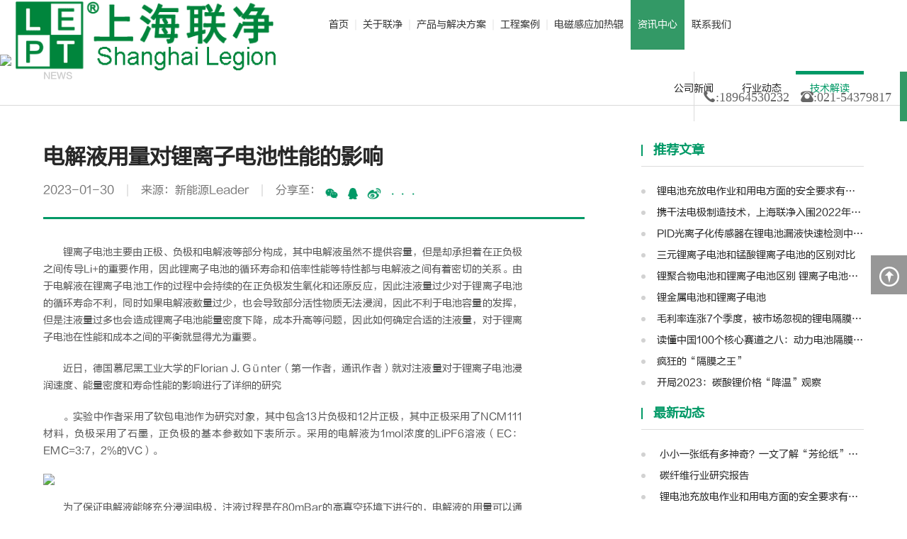

--- FILE ---
content_type: text/html
request_url: https://www.legion.com.cn/news/tech/show-785.html
body_size: 11156
content:
<!DOCTYPE html>
<html lang="zh-CN">
<head>
    <meta charset="UTF-8">
    <meta name="viewport" content="width=device-width, initial-scale=1.0">
    <meta http-equiv="X-UA-Compatible" content="ie=edge">
    <link rel="stylesheet" type="text/css" href="https://statics.legion.com.cn/legion/css/iconfont.css">
    <link rel="stylesheet" type="text/css" href="https://statics.legion.com.cn/legion/css/fonts.css">
    <link rel="stylesheet" type="text/css" href="https://statics.legion.com.cn/legion/css/base.css">
    <link rel="stylesheet" type="text/css" href="https://statics.legion.com.cn/legion/css/header.css">
    <link rel="stylesheet" type="text/css" href="https://statics.legion.com.cn/legion/css/swiper-3.4.0.min.css">
    <link rel="stylesheet" type="text/css" href="https://statics.legion.com.cn/legion/css/index.css">
    <link rel="stylesheet" type="text/css" href="https://statics.legion.com.cn/legion/css/style.css">
    <link rel="stylesheet" type="text/css" href="https://statics.legion.com.cn/legion/css/media.css">
    <!-- <script src="https://statics.legion.com.cn/legion/js/jquery-1.11.3.min.js"></script> -->
    <script src="https://statics.legion.com.cn/legion/js/jquery-3.5.1.min.js"></script>
    <script src="https://statics.legion.com.cn/legion/js/swiper-3.4.0.jquery.min.js"></script>
    <script src="https://statics.legion.com.cn/legion/js/numscroll.js"></script>
    <script src="https://statics.legion.com.cn/legion/js/index.js"></script>
    <script src="https://statics.legion.com.cn/legion/js/common.js"></script>
    <title>电解液用量对锂离子电池性能的影响_技术解读_资讯中心_上海联净</title>
    <meta content="锂电池,上海联净,电磁加热辊,电磁感应加热辊" name="keywords" />
    <meta content="锂离子电池主要由正极、负极和电解液等部分构成，其中电解液虽然不提供容量，但是却承担着在正负极之间传导Li+的重要作用，因此锂离子电池的循环寿命和倍率性能等特性都与电解液之间有着密切的关系。由于电解液在" name="description" />
    <meta name="author" content="legion.com.cn">
    <script>
var _hmt = _hmt || [];
(function() {
  var hm = document.createElement("script");
  hm.src = "https://hm.baidu.com/hm.js?c137f0581e9d2c786f0e36d0d4a05ba3";
  var s = document.getElementsByTagName("script")[0]; 
  s.parentNode.insertBefore(hm, s);
})();
</script>
<script>
(function(){
var el = document.createElement("script");
el.src = "https://lf1-cdn-tos.bytegoofy.com/goofy/ttzz/push.js?0185aa1387b0dd7cbde1197ddc6937afed7f6e11d5023a9545c8192b50d5a489b3e414cba65c376eba389ba56d9ee0846cad2206506a6529fe6ee21a7373effb434c445cf6444b10ea9756ea44e128a6";
el.id = "ttzz";
var s = document.getElementsByTagName("script")[0];
s.parentNode.insertBefore(el, s);
})(window)
</script><style type="text/css"> 
		    /*禁止在网页中选中文字*/ 
		    body{ 
		        -moz-user-select: none; /*火狐*/ 
		        -webkit-user-select: none; /*webkit浏览器*/ 
		        -ms-user-select: none; /*IE10*/ 
		        -khtml-user-select: none; /*早期浏览器*/ 
		        user-select: none; 
		    } 
 </style>
 <script type='text/javascript'> 
		    //禁用右键（防止右键查看源代码） 
		    window.oncontextmenu=function(){return false;} 
</script>
<script type='text/javascript'>
			//禁止任何键盘敲击事件（防止F12和shift+ctrl+i调起开发者工具） 
		    window.onkeydown = window.onkeyup = window.onkeypress = function () { 
		        window.event.returnValue = false; 
		        return false; 
		    } 
</script>

</head>

<body id="top">
    <header class="clearfix">
        <div class="logo">
            <a href="https://www.legion.com.cn/" title="上海联净">
                <img src="https://images.legion.com.cn/202210/83872824e1d1e97.png" alt="上海联净">
            </a>
        </div>
        <div class="nav">
            <ul>
                <li ><a href="https://www.legion.com.cn/">首页</a></li>

                                <li >
                    <a href="https://www.legion.com.cn/about/about/">关于联净</a>
                                        <ul>
                                                <li class="">
                            <a href="https://www.legion.com.cn/about/Introduction/">· 公司介绍</a>
                        </li>
                                                <li class="">
                            <a href="https://www.legion.com.cn/about/history/">· 发展历程</a>
                        </li>
                                                <li class="">
                            <a href="https://www.legion.com.cn/about/development/">· 研发与专利</a>
                        </li>
                                                <li class="">
                            <a href="https://www.legion.com.cn/about/honor/">· 资质荣誉</a>
                        </li>
                                                <li class="">
                            <a href="https://www.legion.com.cn/about/partners/">· 合作伙伴</a>
                        </li>
                                            </ul>
                                    </li>
                                <li >
                    <a href="https://www.legion.com.cn/products/products/">产品与解决方案</a>
                                        <ul>
                                                <li class="">
                            <a href="https://www.legion.com.cn/products/material/">· 新材料</a>
                        </li>
                                                <li class="">
                            <a href="https://www.legion.com.cn/products/solution/">· 解决方案</a>
                        </li>
                                                <li class="">
                            <a href="https://www.legion.com.cn/products/equipments/">· 成套设备</a>
                        </li>
                                                <li class="">
                            <a href="https://www.legion.com.cn/products/rollers/">· 电磁感应加热辊及配件</a>
                        </li>
                                            </ul>
                                    </li>
                                <li >
                    <a href="https://www.legion.com.cn/cases/cases/">工程案例</a>
                                    </li>
                                <li >
                    <a href="https://www.legion.com.cn/products/rollers/">电磁感应加热辊</a>
                                    </li>
                                <li class="ac"
                    >
                    <a href="https://www.legion.com.cn/news/news/">资讯中心</a>
                                        <ul>
                                                <li class="">
                            <a href="https://www.legion.com.cn/news/Companys/">· 公司新闻</a>
                        </li>
                                                <li class="">
                            <a href="https://www.legion.com.cn/news/Industry/">· 行业动态</a>
                        </li>
                                                <li class=" active ">
                            <a href="https://www.legion.com.cn/news/tech/">· 技术解读</a>
                        </li>
                                            </ul>
                                    </li>
                                <li >
                    <a href="https://www.legion.com.cn/contact/contact/">联系我们</a>
                                    </li>
                            </ul>
            <script type="text/javascript">
                $("#n0").addClass("ac");
            </script>
            <script type="text/javascript">
                $("#n0").addClass("ac");
            </script>
        </div>
        <div class="btn">
            <i></i>
            <i></i>
            <i></i>
        </div>
        <div class="header_right">
            <div class="h_share">
                <ol>
                    <li>
                        <a href="tel:18964530232"></a>
                        <h6 class="iconfont icon-phone-channel">:18964530232</h6>
                    </li>
                    <li>
                        <a href="tel:021-54379817">
                            <h6 class="iconfont icon-tele">:021-54379817</h6>
                        </a>
                    </li>
                </ol>
            </div>
            <div class="h_right_right">
                <!--<div class="language">
                    <ul>
                        <li>
                            <a href="javascript:;">
                                <span>中文</span>
                                <h6 class="iconfont icon-xia"></h6>
                            </a>
                        </li>
                        <li>
                            <a href="index35.html" target="_blank">
                                <span>English</span>
                            </a>
                        </li>
                    </ul>
                </div>
                <div class="seach">
                    <form id="search" search="" action="#" onsubmit="submits();return false;"
                        method="post">
                        <div>
                            <input type="text" name="keyword" id="keys">
                            <button>搜</button>
                        </div>
                        <h6 class="iconfont icon-fangdajing"></h6>
                    </form>
                    <script>
                        function submits() {
                            if ($('#keys').val() == '') {
                                alert('请输入搜索内容！');
                                return false;
                            } else {
                                $('#search').submit();
                                return true;
                            }
                        }
                    </script> 
                </div>-->
            </div>
        </div>
        <div class="bac"></div>
    </header>
    <script type="text/javascript">
        $("#ns").addClass("ac");
    </script><div class="pic"> 
    <img src="https://images.legion.com.cn/202211/f58457c3ceef38a.png">
    <img src="https://images.legion.com.cn/202211/f788456316bda.png" alt="">
    <div class="container">
      <h2>资讯中心</h2>
              <h3>NEWS<h3>
    </div>
  </div>
<div class="ej">
    <ul class="container">
  <li class="item-title ">
    <a href="https://www.legion.com.cn/news/Companys/"><span>公司新闻</span><h6 class="iconfont icon-zuoyou"></h6></a>
 </li>
  <li class="item-title ">
    <a href="https://www.legion.com.cn/news/Industry/"><span>行业动态</span><h6 class="iconfont icon-zuoyou"></h6></a>
 </li>
  <li class="item-title ac">
    <a href="https://www.legion.com.cn/news/tech/"><span>技术解读</span><h6 class="iconfont icon-zuoyou"></h6></a>
 </li>
     </ul>
</div>
<div class="newxq container">
    <div class="xq_left">
        <div class="xq_tit">
            <h1>电解液用量对锂离子电池性能的影响</h1>
            <span>2023-01-30</span>
            <span>来源：新能源Leader</span>
            <div class="share">
                <span>分享至：</span>
                <div class="bdsharebuttonbox">
                    <a href="#" class="bds_weixin" data-cmd="weixin" title="分享到微信"></a>
                    <a href="#" class="bds_qzone" data-cmd="qzone" title="分享到QQ空间"></a>
                    <a href="#" class="bds_tsina" data-cmd="tsina" title="分享到新浪微博"></a>
                    <a href="#" class="bds_more" data-cmd="more">···</a>
                </div>
                <script>
                    window._bd_share_config = {
                        "common": {
                            "bdSnsKey": {},
                            "bdText": "",
                            "bdMini": "2",
                            "bdMiniList": false,
                            "bdPic": "",
                            "bdStyle": "0",
                            "bdSize": "16"
                        },
                        "share": {}
                    };
                    with (document) 0[(getElementsByTagName('head')[0] || body).appendChild(createElement('script'))
                        .src = 'https://www.legion.com.cn/static/api/js/share.js?v=89860593.js?cdnversion=' +
                        ~(-new Date() / 36e5)];
                </script>
            </div>
        </div>
        <p><div class="main" style="margin: 0px 40px 0px 0px; padding: 0px; display: inline-block; vertical-align: top; width: 676px;"><div class="show-monitor" style="margin: 0px; padding: 0px;"><div class="expand-container" style="margin: 0px; padding: 0px; position: relative; overflow: hidden; max-height: none;"><div style="margin: 0px; padding: 0px; position: static;"><div style="margin: 0px; padding: 0px;"><div class="article-content" deep="7" style="margin: 0px; padding: 0px;"><article class="syl-article-base tt-article-content syl-page-article syl-device-pc" style="padding: 0px; text-align: justify; overflow-wrap: break-word; word-break: break-word; overflow: hidden; hyphens: auto; line-height: 1.667; margin-bottom: 20px;"><div style="margin: 0px; padding: 0px; border: 0px;"><p style="margin-bottom: 20px; padding: 0px; border: 0px; margin-top: 0px !important;">锂离子电池主要由正极、负极和电解液等部分构成，其中电解液虽然不提供容量，但是却承担着在正负极之间传导Li+的重要作用，因此锂离子电池的循环寿命和倍率性能等特性都与电解液之间有着密切的关系。由于电解液在锂离子电池工作的过程中会持续的在正负极发生氧化和还原反应，因此注液量过少对于锂离子电池的循环寿命不利，同时如果电解液数量过少，也会导致部分活性物质无法浸润，因此不利于电池容量的发挥，但是注液量过多也会造成锂离子电池能量密度下降，成本升高等问题，因此如何确定合适的注液量，对于锂离子电池在性能和成本之间的平衡就显得尤为重要。</p><p style="margin-top: 20px; margin-bottom: 20px; padding: 0px; border: 0px;"><span style="margin: 0px; padding: 0px; border: 0px;">近日，德国慕尼黑工业大学的Florian J. Günter（第一作者，通讯作者）就对注液量对于锂离子电池浸润速度、能量密度和寿命性能的影响进行了详细的研究</span></p><p style="margin-top: 20px; margin-bottom: 20px; padding: 0px; border: 0px;">。实验中作者采用了软包电池作为研究对象，其中包含13片负极和12片正极，其中正极采用了NCM111材料，负极采用了石墨，正负极的基本参数如下表所示。采用的电解液为1mol浓度的LiPF6溶液（EC：EMC=3:7，2%的VC）。</p><div class="pgc-img" style="margin: 18px 0px; padding: 0px; border: 0px;"><img src="https://p3-sign.toutiaoimg.com/pgc-image/4adc7dab72654b70ab0f78f49e5b6cb9~noop.image?_iz=58558&amp;from=article.pc_detail&amp;x-expires=1675667548&amp;x-signature=wrtDST8gaXGlIKgH66Lb5wjzQ%2Bw%3D" img_width="709" img_height="335" data-story_id="0" data-image_ids="[]" image_type="1" mime_type="image/png" web_uri="pgc-image/4adc7dab72654b70ab0f78f49e5b6cb9" class="syl-page-img" style="margin: 0px auto 8px; padding: 0px; cursor: zoom-in; max-width: 100%; display: block; border-radius: 4px; height: auto;"><p class="pgc-img-caption" style="margin-top: 20px; padding: 0px; border: 0px; margin-bottom: 0px !important;"></p></div><p style="margin-top: 20px; margin-bottom: 20px; padding: 0px; border: 0px;">为了保证电解液能够充分浸润电极，注液过程是在80mBar的高真空环境下进行的，电解液的用量可以通过下式进行计算，其中vf为体积比系数，范围为0.6-1.8，电池内部的微孔体积约为8.85ml，下表为采用不同体积比系数vf时电池的注液量与电池容量等基本信息。</p><div class="pgc-img" style="margin: 18px 0px; padding: 0px; border: 0px;"><img src="https://p3-sign.toutiaoimg.com/pgc-image/b617dfc4b2614a9cb886e4742e1191f0~noop.image?_iz=58558&amp;from=article.pc_detail&amp;x-expires=1675667548&amp;x-signature=kXtHwqRB%2FhJAad%2B6sZN7hnIgs%2Bs%3D" img_width="753" img_height="98" data-image_ids="[]" image_type="1" mime_type="image/png" web_uri="pgc-image/b617dfc4b2614a9cb886e4742e1191f0" class="syl-page-img" style="margin: 0px auto 8px; padding: 0px; cursor: zoom-in; max-width: 100%; display: block; border-radius: 4px; height: auto;"><p class="pgc-img-caption" style="margin-top: 20px; padding: 0px; border: 0px; margin-bottom: 0px !important;"></p></div><div class="pgc-img" style="margin: 18px 0px; padding: 0px; border: 0px;"><img src="https://p3-sign.toutiaoimg.com/pgc-image/0c1b29e2058149d4a9bcfc8096be8750~noop.image?_iz=58558&amp;from=article.pc_detail&amp;x-expires=1675667548&amp;x-signature=gq6Or26yLIIVU5tv7zXT058xTnI%3D" img_width="1269" img_height="271" data-image_ids="[]" image_type="1" mime_type="image/png" web_uri="pgc-image/0c1b29e2058149d4a9bcfc8096be8750" class="syl-page-img" style="margin: 0px auto 8px; padding: 0px; cursor: zoom-in; max-width: 100%; display: block; border-radius: 4px; height: auto;"><p class="pgc-img-caption" style="margin-top: 20px; padding: 0px; border: 0px; margin-bottom: 0px !important;"></p></div><p style="margin-top: 20px; margin-bottom: 20px; padding: 0px; border: 0px;">随着电解液浸润程度的增加，电池内能够参与反应的两相界面不断增加，因此如果我们采用交流阻抗手段对电池阻抗进行测量，就能够发现电池的高频阻抗在持续降低，这也为我们实时监测电池浸润提供了一种新的方式。从下图不同注液量后电池高频阻抗的变化能够看到注液量更多的情况下，电池在注液后高频阻抗也下降的更多，但是当电解液与微孔体积比系数增加到1以上时，电解液量增加对于降低高频阻抗就影响比较小。同时我们还能够注意到电解液量较少的电池在浸润过程中还有阻抗增加的情况，这主要是由于电解液量不足造成的。</p><div class="pgc-img" style="margin: 18px 0px; padding: 0px; border: 0px;"><img src="https://p3-sign.toutiaoimg.com/pgc-image/0ca1edd06c1c401482288a09d02c306a~noop.image?_iz=58558&amp;from=article.pc_detail&amp;x-expires=1675667548&amp;x-signature=GzKHFIpYtWRAmPiIl8NphCzuAvw%3D" img_width="1267" img_height="478" data-image_ids="[]" image_type="1" mime_type="image/png" web_uri="pgc-image/0ca1edd06c1c401482288a09d02c306a" class="syl-page-img" style="margin: 0px auto 8px; padding: 0px; cursor: zoom-in; max-width: 100%; display: block; border-radius: 4px; height: auto;"><p class="pgc-img-caption" style="margin-top: 20px; padding: 0px; border: 0px; margin-bottom: 0px !important;"></p></div><p style="margin-top: 20px; margin-bottom: 20px; padding: 0px; border: 0px;">下图为不同电解液量对于电池在不同倍率下的可逆容量和能量密度的影响，理论上电解液只要填充掉电极和隔膜中所有的孔隙就可以，但是实际由于电极和隔膜之间仍然存在一定的间隙，电池实际需求的电解液量要大于1，我们看到当电解液体积比系数从0.6提高到1.2，电池在0.1C的可逆容量也在增加，但是继续增加注液量后电池的容量没有显著的增加，但是随着电解液数量的增加，电池的能量密度在不断降低。</p><div class="pgc-img" style="margin: 18px 0px; padding: 0px; border: 0px;"><img src="https://p3-sign.toutiaoimg.com/pgc-image/304239b0da7947238d982316b7cbbaf2~noop.image?_iz=58558&amp;from=article.pc_detail&amp;x-expires=1675667548&amp;x-signature=IM0p5zEk7RXQmJjLjSoKVhqm3EA%3D" img_width="768" img_height="442" data-image_ids="[]" image_type="1" mime_type="image/png" web_uri="pgc-image/304239b0da7947238d982316b7cbbaf2" class="syl-page-img" style="margin: 0px auto 8px; padding: 0px; cursor: zoom-in; max-width: 100%; display: block; border-radius: 4px; height: auto;"><p class="pgc-img-caption" style="margin-top: 20px; padding: 0px; border: 0px; margin-bottom: 0px !important;"></p></div><p style="margin-top: 20px; margin-bottom: 20px; padding: 0px; border: 0px;">下图为不同注液量电池在1C循环过程中不同倍率容量衰降情况，从图中能够注意到注液量比较少的0.6和0.8在经过50次循环后，可逆容量就发生了显著的衰降，特别是注液量最少的0.6电池的衰降尤为严重，这主要是由于电解液数量不足引起的浸润不充分造成，但是当电解液数量过多，达到1.6-1.8时，我们也能够同样观察到电池的衰降显著增加，作者认为这可能是由于电解液中过量的VC添加剂造成的。</p><div class="pgc-img" style="margin: 18px 0px; padding: 0px; border: 0px;"><img src="https://p3-sign.toutiaoimg.com/pgc-image/95b8856411ba4f00863ca2b7765bac2d~noop.image?_iz=58558&amp;from=article.pc_detail&amp;x-expires=1675667548&amp;x-signature=zO2vkJ9ZmG7%2FX0jsfwTyYfSfFQs%3D" img_width="752" img_height="949" data-image_ids="[]" image_type="1" mime_type="image/png" web_uri="pgc-image/95b8856411ba4f00863ca2b7765bac2d" class="syl-page-img" style="margin: 0px auto 8px; padding: 0px; cursor: zoom-in; max-width: 100%; display: block; border-radius: 4px; height: auto;"><p class="pgc-img-caption" style="margin-top: 20px; padding: 0px; border: 0px; margin-bottom: 0px !important;"></p></div><p style="margin-top: 20px; margin-bottom: 20px; padding: 0px; border: 0px;">下图为不同注液量的电池在不同寿命阶段的放电曲线，能够帮助我们更好的了解锂损失和电解液不足的影响，在循环第一周时，我们能够看到此时基本上没有Li损失，因此电解液量对电池性能的影响占主导地位，因此电池注液量越多，则电池的电压平台越高，电池容量越大。在经过100次循环后，注液量为0.6的电池已经失去了放电能力，注液量较多的电池（1.6和1.8）虽然在放电的前期仍然维持了较高的电压，但是放电后期电压快速衰降，因此电池的容量也较低，与注液量为0.8的电池的容量接近，注液量较多的电池损失的可逆容量可能来自于活性Li的损失，而注液量中等的电池（1.2和1.4）则仍然维持了较高的容量。但是在经过500次循环，虽然注液量为1.4的电池容量仍然最高，但是在放电的初期相比于电解液量较多的电池仍然出现了较多的电压衰降。</p><div class="pgc-img" style="margin: 18px 0px; padding: 0px; border: 0px;"><img src="https://p3-sign.toutiaoimg.com/pgc-image/13fd7f6f52b54d95ac7f9aa0691dfda4~noop.image?_iz=58558&amp;from=article.pc_detail&amp;x-expires=1675667548&amp;x-signature=xEKRUO5mSJR4uekeuCzFknDo2SU%3D" img_width="782" img_height="908" data-image_ids="[]" image_type="1" mime_type="image/png" web_uri="pgc-image/13fd7f6f52b54d95ac7f9aa0691dfda4" class="syl-page-img" style="margin: 0px auto 8px; padding: 0px; cursor: zoom-in; max-width: 100%; display: block; border-radius: 4px; height: auto;"><p class="pgc-img-caption" style="margin-top: 20px; padding: 0px; border: 0px; margin-bottom: 0px !important;"></p></div><p style="margin-top: 20px; margin-bottom: 20px; padding: 0px; border: 0px;">下图为不同注液量的电池恒压充电容量在电池容量中的占比，电池恒压充电容量占比主要反应电池充电过程中的极化情况，电池极化越大，则更早的进入到恒压充电阶段，因此恒压充电容量占比也就更大，因此我们从下图能够看到对于所有的电池充电倍率越大，则电池极化越大，恒压充电容量占比也就越高。从下图中我们能够看到电池的注液量越多则电池恒压充电容量占比越低，极化越小。</p><div class="pgc-img" style="margin: 18px 0px; padding: 0px; border: 0px;"><img src="https://p3-sign.toutiaoimg.com/pgc-image/101ce340f9cc43d59f52bc39f6e468f3~noop.image?_iz=58558&amp;from=article.pc_detail&amp;x-expires=1675667548&amp;x-signature=vUblCk4ZWL1%2B90pDWfIOeNoXznw%3D" img_width="538" img_height="857" data-image_ids="[]" image_type="1" mime_type="image/png" web_uri="pgc-image/101ce340f9cc43d59f52bc39f6e468f3" class="syl-page-img" style="margin: 0px auto 8px; padding: 0px; cursor: zoom-in; max-width: 100%; display: block; border-radius: 4px; height: auto;"><p class="pgc-img-caption" style="margin-top: 20px; padding: 0px; border: 0px; margin-bottom: 0px !important;"></p></div><p style="margin-top: 20px; margin-bottom: 20px; padding: 0px; border: 0px;">下图为不同注液量的电池在浸润后、化成后、排气后和循环后的高频阻抗变化，从下图能够看到整体上随着电池注液量增加，电池的高频阻抗是在不断降低的，为了保证电池的性能和循环寿命，电池的注液量应该在1.4左右。</p><div class="pgc-img" style="margin: 18px 0px; padding: 0px; border: 0px;"><img src="https://p3-sign.toutiaoimg.com/pgc-image/aa96ab93643e4f9e9e6201a70306f005~noop.image?_iz=58558&amp;from=article.pc_detail&amp;x-expires=1675667548&amp;x-signature=hVNWaxK4Npiq%2BA2rtLrc9dBXVtg%3D" img_width="767" img_height="580" data-image_ids="[]" image_type="1" mime_type="image/png" web_uri="pgc-image/aa96ab93643e4f9e9e6201a70306f005" class="syl-page-img" style="margin: 0px auto 8px; padding: 0px; cursor: zoom-in; max-width: 100%; display: block; border-radius: 4px; height: auto;"><p class="pgc-img-caption" style="margin-top: 20px; padding: 0px; border: 0px; margin-bottom: 0px !important;"></p></div><p style="margin-top: 20px; margin-bottom: 20px; padding: 0px; border: 0px;">从Florian J. Günter的工作我们可以看到对于锂离子电池并不是电解液越多越好，电解液过多时其中过量的成膜添加剂会不断消耗电池中的活性Li成分，从而引起锂离子电池容量衰降加速，而电解液数量过少则会导致活性物质浸润不充分，从而导致部分活性物质无法参与反应，从而严重影响循环寿命，因此合适的电解液量不仅有利于提升能量密度和降低成本，对于提升锂离子电池的循环寿命同样有重要的作用。</p><p style="margin-top: 20px; margin-bottom: 20px; padding: 0px; border: 0px;">本文主要参考以下文献，文章仅用于对相关科学作品的介绍和评论，以及课堂教学和科学研究，不得作为商业用途。如有任何版权问题，请随时与我们联系。</p><p class="syl-line-pure-english" style="margin-top: 20px; margin-bottom: 20px; padding: 0px; border: 0px;">Influence of the Electrolyte Quantity on Lithium-Ion Cells,</p><p class="syl-line-pure-english" style="margin-top: 20px; margin-bottom: 20px; padding: 0px; border: 0px;"><span style="margin: 0px; padding: 0px; border: 0px;">Journal of The Electrochemical Society, 166 (10) A1709-A1714 (2019)</span>,&nbsp;<span style="margin: 0px; padding: 0px; border: 0px;">Florian J. Günter, Clemens Burgstaller, Fabian Konwitschny and Gunther Reinhart</span></p></div></article></div></div></div></div></div></div></p>
        <p>&nbsp;</p>
        <p>特别声明：本站所转载其他网站内容，出于传递更多信息而非盈利之目的，同时并不代表赞成其观点或证实其描述，内容仅供参考。版权归原作者所有，若有侵权，请联系我们删除。
        </p>

        <div class="xq_np">
            <a href="https://www.legion.com.cn/news/tech/show-784.html">上一篇：锂离子电池电解液是几类危险品 锂离子电池电解液的主要成分是什么</a><a href="https://www.legion.com.cn/news/tech/show-786.html">下一篇：概述高倍率锂电池发生的浓差极化与电解液浓度的关系</a>        </div>
    </div>
    <div class="xq_right">
        <div class="hotnew">
            <div class="right_tit">
                <h2>推荐文章</h2>
            </div>
            <ul>
                                <li>
                    <a href="https://www.legion.com.cn/news/tech/show-848.html" title="锂电池充放电作业和用电方面的安全要求有哪些？">锂电池充放电作业和用电方面的安全要求有哪些？</a>
                </li>
                                <li>
                    <a href="https://www.legion.com.cn/news/Companys/show-222.html" title="携干法电极制造技术，上海联净入围2022年全国颠覆性技术创新大赛">携干法电极制造技术，上海联净入围2022年全国颠覆性技术创新大赛</a>
                </li>
                                <li>
                    <a href="https://www.legion.com.cn/news/tech/show-827.html" title="PID光离子化传感器在锂电池漏液快速检测中的应用">PID光离子化传感器在锂电池漏液快速检测中的应用</a>
                </li>
                                <li>
                    <a href="https://www.legion.com.cn/news/tech/show-823.html" title="三元锂离子电池和锰酸锂离子电池的区别对比">三元锂离子电池和锰酸锂离子电池的区别对比</a>
                </li>
                                <li>
                    <a href="https://www.legion.com.cn/news/tech/show-822.html" title="锂聚合物电池和锂离子电池区别 锂离子电池优缺点和充电注意">锂聚合物电池和锂离子电池区别 锂离子电池优缺点和充电注意</a>
                </li>
                                <li>
                    <a href="https://www.legion.com.cn/news/tech/show-821.html" title="锂金属电池和锂离子电池">锂金属电池和锂离子电池</a>
                </li>
                                <li>
                    <a href="https://www.legion.com.cn/news/Industry/show-820.html" title="毛利率连涨7个季度，被市场忽视的锂电隔膜仍是盈利王者？| 见智研究">毛利率连涨7个季度，被市场忽视的锂电隔膜仍是盈利王者？| 见智研究</a>
                </li>
                                <li>
                    <a href="https://www.legion.com.cn/news/tech/show-819.html" title="读懂中国100个核心赛道之八：动力电池隔膜板块分析图谱">读懂中国100个核心赛道之八：动力电池隔膜板块分析图谱</a>
                </li>
                                <li>
                    <a href="https://www.legion.com.cn/news/Industry/show-818.html" title="疯狂的“隔膜之王”">疯狂的“隔膜之王”</a>
                </li>
                                <li>
                    <a href="https://www.legion.com.cn/news/Industry/show-817.html" title="开局2023：碳酸锂价格“降温”观察">开局2023：碳酸锂价格“降温”观察</a>
                </li>
                            </ul>
        </div>
        <p></p>
        <div class="hotnew">
            <div class="right_tit">
                <h2>最新动态</h2>
            </div>
            <ul>
                                <li>
                    <a href="https://www.legion.com.cn/news/tech/show-850.html" title="小小一张纸有多神奇？一文了解“芳纶纸”制备工艺、产业链及主要应用">
                        小小一张纸有多神奇？一文了解“芳纶纸”制备工艺、产业链及主要应用                    </a>
                </li>
                                <li>
                    <a href="https://www.legion.com.cn/news/Industry/show-849.html" title="碳纤维行业研究报告">
                        碳纤维行业研究报告                    </a>
                </li>
                                <li>
                    <a href="https://www.legion.com.cn/news/tech/show-848.html" title="锂电池充放电作业和用电方面的安全要求有哪些？">
                        锂电池充放电作业和用电方面的安全要求有哪些？                    </a>
                </li>
                                <li>
                    <a href="https://www.legion.com.cn/news/Companys/show-222.html" title="携干法电极制造技术，上海联净入围2022年全国颠覆性技术创新大赛">
                        携干法电极制造技术，上海联净入围2022年全国颠覆性技术创新大赛                    </a>
                </li>
                                <li>
                    <a href="https://www.legion.com.cn/news/tech/show-847.html" title="低温共烧陶瓷LTCC技术需要解决的十大问题">
                        低温共烧陶瓷LTCC技术需要解决的十大问题                    </a>
                </li>
                                <li>
                    <a href="https://www.legion.com.cn/news/tech/show-846.html" title="浅析低温共烧陶瓷（LTCC）技术相关">
                        浅析低温共烧陶瓷（LTCC）技术相关                    </a>
                </li>
                                <li>
                    <a href="https://www.legion.com.cn/news/tech/show-843.html" title="LTCC四大应用领域">
                        LTCC四大应用领域                    </a>
                </li>
                                <li>
                    <a href="https://www.legion.com.cn/news/Industry/show-844.html" title="LTCC 材料及其器件产业发展与思考">
                        LTCC 材料及其器件产业发展与思考                    </a>
                </li>
                                <li>
                    <a href="https://www.legion.com.cn/news/tech/show-845.html" title="HTCC、LTCC、MLCC这三者的“CC”缩写指代的是同一种含义不？">
                        HTCC、LTCC、MLCC这三者的“CC”缩写指代的是同一种含义不？                    </a>
                </li>
                                <li>
                    <a href="https://www.legion.com.cn/news/tech/show-827.html" title="PID光离子化传感器在锂电池漏液快速检测中的应用">
                        PID光离子化传感器在锂电池漏液快速检测中的应用                    </a>
                </li>
                            </ul>
        </div>
        <div class="gfwx">
            <div class="right_tit">
                <h2>上海联净官方微信</h2>
            </div>
            <div class="right_ewm">
                                <img src="https://www.legion.com.cn/uploadfile/thumb/f6/1c/f7177163c833dff4b38fc8d2872f1ec6/140x140_water_auto.jpg" alt="关注官方微信公众号">
                <div class="r_ewm_inner">
                    <img src="https://www.legion.com.cn/static//legion/picture/right_ico_03.png" alt="">
                    <p>扫描关注</p>
                    <p>上海联净官方微信</p>
                    <p>随时了解最新资讯</p>
                </div>
            </div>
        </div>
        <div class="gfwx">
            <div class="right_tit">
                <h2>热门标签</h2>
            </div>
            
            <div class="chinese">
                                                    <a href="/" target="_blank">PID光离子化传感器</a>
                                                                        <a href="/" target="_blank">锂电池漏液快速检测</a>
                                                  
            </div>

        </div>


    </div>
<!--
    <div class="tjnew">
        <div class="right_tit clearfix">
            <h2>推荐文章</h2>
                        <a href="https://www.legion.com.cn/news/news/">查看全部 >></a>
        </div>
        <ul class="tjlist">
                        <li>
                <a href="https://www.legion.com.cn/news/tech/show-848.html" title="锂电池充放电作业和用电方面的安全要求有哪些？">
                    <div class="cpimg">
                        <img src="https://www.legion.com.cn/static/assets/images/nopic.gif" alt="锂电池充放电作业和用电方面的安全要求有哪些？" title="锂电池充放电,锂电池安全要求">
                    </div>
                    <h2>锂电池充放电作业和用电方面的安全要求...</h2>
                    <h3>查看详情</h3>
                </a>
            </li>
                        <li>
                <a href="https://www.legion.com.cn/news/Companys/show-222.html" title="携干法电极制造技术，上海联净入围2022年全国颠覆性技术创新大赛">
                    <div class="cpimg">
                        <img src="https://www.legion.com.cn/uploadfile/thumb/00/f6/0efe32849d230d7f53049ddc4a4b0c60/297x297_water_auto.jpg" alt="携干法电极制造技术，上海联净入围2022年全国颠覆性技术创新大赛" title="干法电极,动力电池,上海联净">
                    </div>
                    <h2>携干法电极制造技术，上海联净入围20...</h2>
                    <h3>查看详情</h3>
                </a>
            </li>
                        <li>
                <a href="https://www.legion.com.cn/news/tech/show-827.html" title="PID光离子化传感器在锂电池漏液快速检测中的应用">
                    <div class="cpimg">
                        <img src="https://www.legion.com.cn/static/assets/images/nopic.gif" alt="PID光离子化传感器在锂电池漏液快速检测中的应用" title="PID光离子化传感器,锂电池漏液快速检测">
                    </div>
                    <h2>PID光离子化传感器在锂电池漏液快速...</h2>
                    <h3>查看详情</h3>
                </a>
            </li>
                        <li>
                <a href="https://www.legion.com.cn/news/tech/show-823.html" title="三元锂离子电池和锰酸锂离子电池的区别对比">
                    <div class="cpimg">
                        <img src="https://www.legion.com.cn/static/assets/images/nopic.gif" alt="三元锂离子电池和锰酸锂离子电池的区别对比" title="三元锂离子电池,锰酸锂离子电池,上海联净,电磁加热辊">
                    </div>
                    <h2>三元锂离子电池和锰酸锂离子电池的区别...</h2>
                    <h3>查看详情</h3>
                </a>
            </li>
                        <li>
                <a href="https://www.legion.com.cn/news/tech/show-822.html" title="锂聚合物电池和锂离子电池区别 锂离子电池优缺点和充电注意">
                    <div class="cpimg">
                        <img src="https://www.legion.com.cn/static/assets/images/nopic.gif" alt="锂聚合物电池和锂离子电池区别 锂离子电池优缺点和充电注意" title="锂电池,上海联净,电磁加热辊,电磁感应加热辊">
                    </div>
                    <h2>锂聚合物电池和锂离子电池区别 锂离子...</h2>
                    <h3>查看详情</h3>
                </a>
            </li>
                    </ul>
    </div>
    -->
    <div class="tjnew">
        <div class="right_tit clearfix">
            <h2>相关产品</h2>
                        <a href="https://www.legion.com.cn/products/products/">查看全部 >></a>
        </div>
        <ul class="tjlist">
                        <li>
                <a href="https://www.legion.com.cn/products/rollers/show-133.html" title="高精度电磁感应加热压延辊">
                    <div class="cpimg">
                        <img src="https://images.legion.com.cn/202306/c5bd23a9c13a04.jpg" alt="上海联净-高精度电磁感应加热压延辊" title="电磁感应加热压延辊,电磁感应加热辊">
                    </div>
                    <h2>高精度电磁感应加热压延辊</h2>
                    <h3>查看详情</h3>
                </a>
            </li>
                        <li>
                <a href="https://www.legion.com.cn/products/material/show-118.html" title="覆膜彩钢板专用膜">
                    <div class="cpimg">
                        <img src="https://www.legion.com.cn/uploadfile/thumb/c8/c0/c3c59e5f8b3e9753913f4d435b53c308/297x297_water_auto.jpg" alt="上海联净-覆膜彩钢板专用膜" title="覆膜彩钢板,电磁感应加热辊">
                    </div>
                    <h2>覆膜彩钢板专用膜</h2>
                    <h3>查看详情</h3>
                </a>
            </li>
                        <li>
                <a href="https://www.legion.com.cn/products/rollers/show-138.html" title="锥形冷却辊">
                    <div class="cpimg">
                        <img src="https://images.legion.com.cn/202306/10e56f398b118b0.jpg" alt="上海联净-锥形冷却辊" title="无结露冷却辊,电磁感应加热辊,不结露冷却辊,层流冷却辊,急冷辊,铸片辊,激冷辊,不锈钢冷却辊">
                    </div>
                    <h2>锥形冷却辊</h2>
                    <h3>查看详情</h3>
                </a>
            </li>
                        <li>
                <a href="https://www.legion.com.cn/products/rollers/show-131.html" title="电磁感应加热烘干辊">
                    <div class="cpimg">
                        <img src="https://images.legion.com.cn/202306/2e840362ac09b5d.jpg" alt="上海联净-电磁感应加热烘干辊" title="电磁感应加热烘干辊,烘缸,电磁烘缸,电磁感应加热辊,造纸">
                    </div>
                    <h2>电磁感应加热烘干辊</h2>
                    <h3>查看详情</h3>
                </a>
            </li>
                        <li>
                <a href="https://www.legion.com.cn/products/solution/show-40.html" title="覆膜彩钢板生产线">
                    <div class="cpimg">
                        <img src="https://www.legion.com.cn/uploadfile/thumb/f8/2c/fc221309746013ac554571fbd180e1c8/297x297_water_auto.jpg" alt="上海联净-覆膜彩钢板生产线" title="覆膜铁,覆膜彩钢板,装饰板,电磁感应加热辊">
                    </div>
                    <h2>覆膜彩钢板生产线</h2>
                    <h3>查看详情</h3>
                </a>
            </li>
                    </ul>
    </div>
</div>
<footer>
    <div class="container clearfix">
        <div class="f_logo">
            <a href="https://www.legion.com.cn/" title="上海联净" target="_blank">
                                <img src="https://images.legion.com.cn/202210/4fbac0e4c11e2a9.png" alt="上海联净">
            </a>
        </div>
        <div class="f_inf">
            <h2><span class="iconfont icon-phone-channel"></span>设备和材料业务：<font><a href="tel:18964530235">18964530235（邹先生）</a>
                </font>　<br>
                加热辊业务： <font><a href="tel:18964530232">18964530232（陈先生）</a>
                </font>　<br>
                加热辊业务：<font><a href="tel:13917363882">13917363882（资小姐）</a>
                </font>　<br>
                            </h2>
            <h2><span class="iconfont icon-dingwei1"></span>地址：上海市闵行区兴梅路485号中环科技园7F</h2>
            <h2><span class="iconfont icon-youxiang1"></span>邮箱：market@legion.com.cn</h2>
        </div>
        <div class="f_lj">
          <a href="https://www.legion.com.cn//index.php?s=job" title="人才招聘">人才招聘</a>
                        <a href="https://www.legion.com.cn/products/material/" rel="external nofollow" title="新材料">新材料</a>
                        <a href="https://www.legion.com.cn/products/solution/" rel="external nofollow" title="解决方案">解决方案</a>
                        <a href="https://www.legion.com.cn/products/equipments/" rel="external nofollow" title="成套设备">成套设备</a>
                        <a href="https://www.legion.com.cn/products/rollers/" rel="external nofollow" title="电磁感应加热辊及配件">电磁感应加热辊及配件</a>
                    </div>
        <div class="f_ewm">
            <ol>
                <li>
                                        <img src="https://www.legion.com.cn/uploadfile/thumb/f6/1c/f7177163c833dff4b38fc8d2872f1ec6/100x100_water_auto.jpg" alt="上海联净官方微信">
                    <span>上海联净官方微信</span>
                </li>
            </ol>
        </div>
    </div>
    <div class="bq">
        <div class="container clearfix">
            <p>Copyright © 2010-2025&emsp;上海联净电子科技有限公司<br>
                <a href="https://beian.miit.gov.cn/" target="_blank">沪ICP备16048412号-1</a>
                <!--<a target="_blank" href="http://www.beian.gov.cn/portal/recordQuery/"
                    style="color:#4d4d4e"><img src="https://www.legion.com.cn/static//legion/picture/1-2002031J61X01.jpg">沪公网安备31011202012470 </a> -->
            </p>
            <div>
                <a href="https://www.legion.com.cn/sitemap.xml" target="_blank">网站地图</a>
                <a href="https://www.legion.com.cn/index.php?s=state&c=show&id=1" target="_blank">法律声明</a>
            </div>
        </div>
    </div>
</footer>
<div class="cbl">
    <ul>
        <li>
            <a href="#top">
                <h6 class="iconfont icon-gototop"></h6>
            </a>
        </li>
    </ul>
</div>
</body>

</html>

--- FILE ---
content_type: text/css
request_url: https://statics.legion.com.cn/legion/css/iconfont.css
body_size: 23251
content:
@font-face {font-family: "iconfont";
  src: url('../font/iconfont.eot'); /* IE9 */
  src: url('../font/iconfont.eot') format('embedded-opentype'), /* IE6-IE8 */
  url('[data-uri]') format('woff2'),
  url('../font/iconfont.woff') format('woff'),
  url('../font/iconfont.ttf') format('truetype'), /* chrome, firefox, opera, Safari, Android, iOS 4.2+ */
  url('http://www.yuhong.com.cn/thems/dfyhjt/css/iconfont.svg?t=1560144435649') format('svg'); /* iOS 4.1- */
}

.iconfont {
  font-family: "iconfont" !important;
  font-size: 16px;
  font-style: normal;
  -webkit-font-smoothing: antialiased;
  -moz-osx-font-smoothing: grayscale;
}

.icon-arrow-right:before {
  content: "\e62b";
}

.icon-gototop:before {
  content: "\e64f";
}

.icon-tuliaob:before {
  content: "\e67e";
}

.icon-serve:before {
  content: "\e657";
}

.icon-shan:before {
  content: "\e629";
}

.icon-gonggao:before {
  content: "\e620";
}

.icon-110:before {
  content: "\e62f";
}

.icon-xinyang:before {
  content: "\e673";
}

.icon-jubao:before {
  content: "\e839";
}

.icon-kuaijin:before {
  content: "\e635";
}

.icon-first:before {
  content: "\e66d";
}

.icon-xiangguanxiazai:before {
  content: "\e623";
}

.icon-zhiding:before {
  content: "\e72d";
}

.icon-iconfonticonfontweibo:before {
  content: "\e64b";
}

.icon-qq1:before {
  content: "\e728";
}

.icon-linkedin:before {
  content: "\e64c";
}

.icon-pdf:before {
  content: "\e740";
}

.icon-iconfontdibiaoshui:before {
  content: "\e636";
}

.icon-shejishi1:before {
  content: "\e642";
}

.icon-dianhua1:before {
  content: "\e64e";
}

.icon-youxiang1:before {
  content: "\e73b";
}

.icon-jia:before {
  content: "\e6e0";
}

.icon-xia:before {
  content: "\e68b";
}

.icon-zixun1:before {
  content: "\e671";
}

.icon-control105:before {
  content: "\e69d";
}

.icon-facebook:before {
  content: "\e676";
}

.icon-shouji1:before {
  content: "\e670";
}

.icon-dianhua2:before {
  content: "\e789";
}

.icon-shejilinian:before {
  content: "\e7d8";
}

.icon-tele:before {
  content: "\e600";
}

.icon-yonghudianji:before {
  content: "\e64a";
}

.icon-phone-channel:before {
  content: "\e686";
}

.icon-shipin:before {
  content: "\e696";
}

.icon-yanfa:before {
  content: "\e639";
}

.icon-shan1:before {
  content: "\e61a";
}

.icon-fangshui:before {
  content: "\e60e";
}

.icon-jiancai:before {
  content: "\e60f";
}

.icon-dian-copy-copy:before {
  content: "\e613";
}

.icon-zuzhi:before {
  content: "\e674";
}

.icon-qq:before {
  content: "\e63d";
}

.icon-jibenyuanze:before {
  content: "\e678";
}

.icon-fenxi:before {
  content: "\e627";
}

.icon-xinfeng1:before {
  content: "\e734";
}

.icon-dianhua:before {
  content: "\e8a0";
}

.icon-fangdajing:before {
  content: "\e62c";
}

.icon-kehu:before {
  content: "\e601";
}

.icon-weixin:before {
  content: "\e60a";
}

.icon-goumai:before {
  content: "\e67a";
}

.icon-rongyu1:before {
  content: "\e606";
}

.icon-chubeixiangmu:before {
  content: "\e65c";
}

.icon-dingwei1:before {
  content: "\e60c";
}

.icon-guanbi:before {
  content: "\e624";
}

.icon-bofang:before {
  content: "\e625";
}

.icon-zuoyou:before {
  content: "\e682";
}

.icon-fangda:before {
  content: "\e628";
}

.icon-shouye1:before {
  content: "\e634";
}

.icon-fangwuxiushan_hover:before {
  content: "\e621";
}

.icon-minzu:before {
  content: "\e610";
}

.icon-zuoyou1:before {
  content: "\e604";
}

.icon-kuaijin1:before {
  content: "\e612";
}

.icon-shouye:before {
  content: "\e637";
}

.icon-iconku_fazhanlicheng:before {
  content: "\e6ec";
}

.icon-shigong:before {
  content: "\e626";
}

.icon-shang:before {
  content: "\e633";
}

.icon-tuite:before {
  content: "\e622";
}

.icon-wangzhi:before {
  content: "\e70a";
}

.icon-shiming:before {
  content: "\e630";
}

.icon-erweima:before {
  content: "\e602";
}

.icon-gongyi:before {
  content: "\e63e";
}

.icon-liuyan:before {
  content: "\e632";
}

.icon-qiyezongzhi:before {
  content: "\e6d6";
}

.icon-yanjiuchuangxinnengli:before {
  content: "\e700";
}

.icon-fangwu:before {
  content: "\e638";
}

.icon-settings:before {
  content: "\e683";
}

.icon-rencai:before {
  content: "\e61c";
}

.icon-rongyu:before {
  content: "\e603";
}

.icon-mubiao:before {
  content: "\e61d";
}

.icon-zuzhijiagou-:before {
  content: "\e616";
}

.icon-shuben:before {
  content: "\e607";
}

.icon-chuanzhen:before {
  content: "\e6f0";
}

.icon-yidongduanicon-:before {
  content: "\e73d";
}

.icon-bofang1:before {
  content: "\e60b";
}

.icon-jishu:before {
  content: "\e63a";
}

.icon-dingzhi:before {
  content: "\e65d";
}

.icon-ziyuan:before {
  content: "\e62d";
}

.icon-gongsizhanlve-:before {
  content: "\e617";
}

.icon-huanbao:before {
  content: "\e63f";
}

.icon-ziwolingdao:before {
  content: "\e608";
}

.icon-jiang:before {
  content: "\e614";
}

.icon-gengduo:before {
  content: "\e60d";
}

.icon-lvyouchengshijianzhucity-changanjiestreet:before {
  content: "\e6bf";
}

.icon-OA:before {
  content: "\e90c";
}

.icon-woshou:before {
  content: "\e699";
}

.icon-ie:before {
  content: "\e8f4";
}

.icon-jiance:before {
  content: "\e63c";
}

.icon-jiazhiguan:before {
  content: "\e840";
}

.icon-caidan:before {
  content: "\e75a";
}

.icon-shuangxiajiantou-:before {
  content: "\e62e";
}

.icon-weishengjian:before {
  content: "\e650";
}

.icon-jiameng:before {
  content: "\e694";
}

.icon-zhidao:before {
  content: "\e660";
}

.icon-guanyu:before {
  content: "\e609";
}

.icon-list2:before {
  content: "\e655";
}

.icon-icon-:before {
  content: "\e672";
}

.icon-gongyingshang:before {
  content: "\e6b4";
}

.icon-wenhua:before {
  content: "\e61b";
}

.icon-tianchongxing-:before {
  content: "\e62a";
}

.icon-jiang-copy:before {
  content: "\e615";
}

.icon-keji:before {
  content: "\e631";
}

.icon-wenhao:before {
  content: "\e605";
}

.icon-jienengguanli:before {
  content: "\e611";
}

.icon-icon_production:before {
  content: "\e651";
}

.icon-duiwu:before {
  content: "\e61e";
}

.icon-tianmao:before {
  content: "\e666";
}

.icon-zu:before {
  content: "\e618";
}

.icon-gaoduanhuagong:before {
  content: "\e619";
}

.icon-qitacailiaohuagong:before {
  content: "\e63b";
}

.icon-leimupinleifenleileibie:before {
  content: "\e61f";
}

.icon-gongcheng:before {
  content: "\e6ef";
}

.icon-bangonglou:before {
  content: "\e73f";
}



--- FILE ---
content_type: text/css
request_url: https://statics.legion.com.cn/legion/css/base.css
body_size: 1013
content:


/* CSS Document */
* {
  margin: 0;
  padding: 0;
}

html {
  -webkit-text-size-adjust: none;
}

body {
  font-size: 12px;
  _overflow: hidden;
  overflow-x: hidden;
  background: #fff;
  width: 100%;
  *cursor: default;
}

body,
ol,
table,
tr,
td,
ul,
li,
dt,
dd,
dl,
h1,
h2,
h3,
h4,
h5,
h6,
form,
input,
select,
textarea,
p,
blockquote,
pre,
a,
abbr,
acronym,
address,
big,
cite,
code,
del,
dfn,
em,
img,
ins,
kbd,
q,
s,
samp,
small,
strike,
strong,
sub,
sup,
tt,
var,
b,
u,
i,
center,
fieldset,
form,
label,
legend,
table,
caption,
tbody,
tfoot,
thead,
tr,
th,
td,
article,
aside,
canvas,
details,
embed,
figure,
figcaption,
footer,
header,
hgroup,
menu,
nav,
output,
ruby,
section,
summary,
time,
mark,
audio,
video {
  font-family: 'lth';
  font-size: 14px;
  font-weight: normal;
  line-height: 30px;
  font-style: normal;
}

li {
  list-style-type: none;
}

img {
  border: none;
  vertical-align: middle;
}

/*-------this-a-list---------*/
a,
time {
  outline: none;
  cursor: pointer;
  text-decoration: none;
  color: #393939;
  transition: all .4s ease 0s;
  -webkit-transition: all .4s ease 0s;
  -moz-transition: all .4s ease 0s;
  -ms-transition: all .4s ease 0s;
  -o-transition: all .4s ease 0s;
}

a:active,
a:hover {
  text-decoration: none
}

a,
area,
a:active {
  blr: expression(this.onFocus=this.blur());
}

:focus {
  -moz-outline-style: none;
}

/*hover-color*/
/*::selection { color: #fff; background-color: #A97F48;}    
::-moz-selection { color: #fff; background-color: #A97F48;} 

::-webkit-scrollbar  
{  width:8px;  height: 8px; background-color: #F5F5F5;  }  
::-webkit-scrollbar-track  
{ border-radius: 10px; background-color: #E2E2E2;  }  
::-webkit-scrollbar-thumb  
{  border-radius: 10px; background-color: #2583C6; -webkit-box-shadow: inset 0 0 6px rgba(33,120,181,.3);}*/
/*------- the html5 display-role reset for older browsers---------*/
article,
aside,
details,
figcaption,
figure,
footer,
header,
hgroup,
menu,
nav,
section {
  display: block;
}

blockquote,
q {
  quotes: none;
}

blockquote:before,
blockquote:after,
q:before,
q:after {
  content: '';
  content: none;
}

/*------- input--outline--middle---------*/
/*input, button, select, textarea{ outline:none}*/
input,
select,
textarea,
button {
  vertical-align: middle
}

button {
  border: 0 none;
  background-color: transparent;
  cursor: pointer
}

button::-moz-focus-inner,
input[type="reset"]::-moz-focus-inner,
input[type="button"]::-moz-focus-inner,
input[type="submit"]::-moz-focus-inner,
input[type="file"]>input[type="button"]::-moz-focus-inner {
  border: none;
  padding: 0;
}

/*----- tabless///-----*/
table {
  width: 100%;
  border-collapse: collapse;
  border-spacing: 0;
  table-layout: fixed;
}

caption {
  display: none;
}

/*----- clearfix///-----*/
.clearfix {
  *zoom: 1;
}

.clearfix:before,
.clearfix:after {
  display: table;
  content: '';
  line-height: 0;
}

.clearfix:after {
  clear: both;
}

/*----- dis///-----*/
.clear {
  clear: both;
}

.disno {
  display: none;
}

.disbk {
  display: block;
}

.distb {
  display: table;
}

/*----- 文字两侧对齐///-----*/
.justify {
  text-align: justify;
  text-justify: distribute-all-lines;
  /*ie6-8*/
  text-align-last: justify;
  /* ie9*/
  -moz-text-align-last: justify;
  /*ff*/
  -webkit-text-align-last: justify;
  /*chrome 20+*/
}

@media screen and (-webkit-min-device-pixel-ratio:0) {
  .justify:after {
    position: absolute;
    content: ".";
    display: inline-block;
    width: 100%;
    overflow: hidden;
    height: 0;
  }
}

/*----- 超出省略号///-----*/
.toe {
  word-break: keep-all;
  white-space: nowrap;
  overflow: hidden;
  text-overflow: ellipsis;
}

/******************************************************************common/////**********************************************************************/

--- FILE ---
content_type: text/css
request_url: https://statics.legion.com.cn/legion/css/style.css
body_size: 17496
content:
a,
.nav,
.seach input,
.cbl li,
.i_w_left li h6,
.i_w_left li font,
.jn_logo li img,
.i_w3_l_content a:before,
.w3_yelist li,
.w3_yelist li span,
.w3_yelist li font,
.i_csbanner span,
.map_item h6,
.i_video div,
.i_shrktab h6,
.i_shrklist li img,
.i_shrklist>div>a:before,
.i_shrklist>div>a span,
.i_shrklist>div>a img,
.i_w4_btn li img,
.i_w4_btn>div>a:before,
.i_w4_btn>div>a span,
.i_w4_btn>div>a img,
.banner_txt h3,
.index_tit h2,
.index_map li,
.ej>ul>li:before,
.ej h6,
.jjfainner p a:before,
.seach button,
.ej span,
.languages span,
.about .i_w1_left h2,
.ab_last img,
.about_list li .ab_img,
.about_list li .ab_l_inner,
.partnerlist li img,
.partnerlist li h6,
.partnerlist li h6 span,
.teamnp a img,
.qywhinner li,
.fsxtbanner h5:after,
.fsxtbanner h5:before,
.yhls li .container,
.yhls li,
.yhls li span,
.yhls li p,
.yhls li font,
.yhls li h6,
.year:after,
.year:before,
.swiper-button-prev img,
.swiper-button-next img,
.smbanner .swiper-button-prev,
.smbanner .swiper-button-next,
.fzlcbanner .swiper-button-prev,
.fzlcbanner .swiper-button-next,
.fzlcinner div:before,
.gsb_btn div,
.gsnewlist li,
.gsnewlist li p,
.gsnewlist li span,
.mtjx li h6 img,
.mtjx li h6,
.mtjx li:after,
.jnbwtxt,
.mtjx li,
.mtimg img,
.logolist .swiper-slide,
.mtjx li h2,
.yhsj li,
.yhsj li h2,
.fsxt_tab li h6,
.fsxt_tab li h3,
.fsxt_tab li h3 span,
.fsxt_tab li,
.jjfatxt,
.xtjjfa_list li h1,
.cp_lst li,
.tjlist li img,
.tjlist li p,
.fs_item>div a:after,
.ring,
.jnbwinner,
.jnbwinner>p,
.lsgc li a span,
.yslist li h2 sub,
.yslist li h2,
.yslist li p,
.yslist li,
.cptdlist li p,
.cptdlist li h2,
.cptdlist li span,
.cptdlist li,
.xnzb li,
.xnzb li font,
.xnzb li i,
.xnzb li p,
.buy li:before,
.yfptlist li,
.yfptlist li h2,
.yfptlist li h3,
.yfptlist li h3:after,
.yfptlist li p,
.znzbbanner .swiper-slide:after,
.jdgclist li:after,
.jsbzlist li span,
.jsbzlist li h2,
.jsbzlist li h2:after,
.jsbzlist li i,
.jsbzlist li p,
.jsbzlist li,
.jsbzlist li:after,
.hblist li h2,
.hblist li:before,
.hblist li:after,
.language span,
.english,
.tzzhd h6,
.gsbglist li,
.gsbglist li p,
.gsbglist li span,
.gsbglist li font,
.shzrlist li,
.shzrlist li h2,
.shzrlist li h6,
.shzrlist li .bgtime,
.bgtime h2,
.bgtime span,
.bg_top a font,
.zzlist>h6:before,
.zzlist>h6 img,
.zzlist>h6 span,
.hhr_link a h2,
.ydxtvideo img,
.hhr_link a span,
.ssjglist h6,
.ssjglist li:before,
.fs_tit,
.gys p,
.xtjjfa_list li:nth-child(1),
.cwimgtxt h2,
.yfptlist li div,
.yfptlist li:nth-child(1),
.yfimglist li:nth-child(1),
.team_js li:nth-child(1),
.wljd_left h2,
.gylh_right,
.gylh_left,
.gyinner_left,
.gyinner_right,
.hblist li:nth-child(2),
.hblist li:nth-child(3),
.qdlist li:nth-child(1),
.cg,
.hslist li .hsimg,
.hslist li .hsinner,
.zblist li:nth-child(1) {
	transition: all .55s cubic-bezier(.35, .75, .55, 1) 0.1s;
	-webkit-transition: all.55s cubic-bezier(.35, .75, .55, 1) .1s;
	-moz-transition: all.55s cubic-bezier(.35, .75, .55, 1) .1s;
}

.banner_txt h2,
.index_tit h3,
.w3_yelist li:nth-child(2),
.about .i_w1_left h3,
.xtjjfa_list li:nth-child(2),
.cwimgtxt font,
.whylsit,
.lsgc ul,
.yfptlist li:nth-child(2),
.yfimglist li:nth-child(2),
.team_js li:nth-child(2),
.hblist li:nth-child(1),
.hblist li:nth-child(4),
.qdlist li:nth-child(2),
.sc_left,
.sc_right,
.xtys,
.zblist li:nth-child(2) {
	transition: all.55s cubic-bezier(.35, .75, .55, 1) 0.4s;
	-webkit-transition: all.55s cubic-bezier(.35, .75, .55, 1) 0.4s;
	-moz-transition: all.55s cubic-bezier(.35, .75, .55, 1) 0.4s;
}

.i_w1_left p,
.w3_yelist li:nth-child(3),
.i_w4_right li:nth-child(1),
.i_shrklist li,
.i_w4_btn li,
.xtjjfa_list li:nth-child(3),
.yfptlist li:nth-child(3),
.yfimglist li:nth-child(3),
.team_js li:nth-child(3),
.qdlist li:nth-child(3),
.zblist li:nth-child(3) {
	transition: all.55s cubic-bezier(.35, .75, .55, 1) 0.7s;
	-webkit-transition: all.55s cubic-bezier(.35, .75, .55, 1) .7s;
	-moz-transition: all.55s cubic-bezier(.35, .75, .55, 1) .7s;
}

.xtjjfa_list li:nth-child(4),
.yfptlist li:nth-child(4),
.yfimglist li:nth-child(4),
.team_js li:nth-child(4),
.qdlist li:nth-child(4),
.zblist li:nth-child(4) {
	transition: all.55s cubic-bezier(.35, .75, .55, 1) 1s;
	-webkit-transition: all.55s cubic-bezier(.35, .75, .55, 1) 1s;
	-moz-transition: all.55s cubic-bezier(.35, .75, .55, 1) 1s;
}

.xtjjfa_list li:nth-child(5),
.yfptlist li:nth-child(5),
.yfimglist li:nth-child(5),
.team_js li:nth-child(5) {
	transition: all.55s cubic-bezier(.35, .75, .55, 1) 1.3s;
	-webkit-transition: all.55s cubic-bezier(.35, .75, .55, 1) 1.3s;
	-moz-transition: all.55s cubic-bezier(.35, .75, .55, 1) 1.3s;
}

.yfptlist li:nth-child(6),
.yfimglist li:nth-child(6),
.team_js li:nth-child(6) {
	transition: all.55s cubic-bezier(.35, .75, .55, 1) 1.6s;
	-webkit-transition: all.55s cubic-bezier(.35, .75, .55, 1) 1.6s;
	-moz-transition: all.55s cubic-bezier(.35, .75, .55, 1) 1.6s;
}

.i_w1_left li:nth-child(4),
.w3_yelist li:nth-child(4),
.i_w4_right li:nth-child(2) {
	transition: all.55s cubic-bezier(.35, .75, .55, 1) 1.1s;
	-webkit-transition: all.55s cubic-bezier(.35, .75, .55, 1) 1.1s;
	-moz-transition: all.55s cubic-bezier(.35, .75, .55, 1) 1.1s;
}

.i_w1_left li:nth-child(3),
.w3_yelist li:nth-child(5),
.i_w4_right li:nth-child(3) {
	transition: all.55s cubic-bezier(.35, .75, .55, 1) 1.4s;
	-webkit-transition: all.55s cubic-bezier(.35, .75, .55, 1) 1.4s;
	-moz-transition: all.55s cubic-bezier(.35, .75, .55, 1) 1.4s;
}

.i_w1_left li:nth-child(2),
.w3_yelist li:nth-child(6),
.i_w4_right li:nth-child(4) {
	transition: all.55s cubic-bezier(.35, .75, .55, 1) 1.7s;
	-webkit-transition: all.55s cubic-bezier(.35, .75, .55, 1) 1.7s;
	-moz-transition: all.55s cubic-bezier(.35, .75, .55, 1) 1.7s;
}

.i_w1_left li:nth-child(1),
.w3_yelist li:nth-child(7),
.i_w4_right li:nth-child(5) {
	transition: all.55s cubic-bezier(.35, .75, .55, 1) 2.1s;
	-webkit-transition: all.55s cubic-bezier(.35, .75, .55, 1) 2.1s;
	-moz-transition: all.55s cubic-bezier(.35, .75, .55, 1) 2.1s;
}

.nav>ul>li:before,
.nav>ul>li ul {
	transition: all.55s linear 0s;
	-webkit-transition: all.55s linear 0s;
	-moz-transition: all.55s linear 0s;
}

.container {
	width: 90.5%;
	margin: 0 auto;
	position: relative;
	font-size: 0
}

body {
	padding-top: 70px
}

.fl {
	float: left;
}

.fr {
	float: right;
}

.none {
	display: none;
}

.inrow>li,
.inrow span {
	display: inline-block;
	*display: inline;
	*zoom: 1;
	font-size: 14px;
	letter-spacing: normal;
	word-spacing: normal;
}

.dataNums {
	display: block;
	width: 100%;
	text-align: center;
	height: 50px
}

.dataNums .dataOne {
	width: 34px;
	height: 60px;
	text-align: center;
}

.dataNums .dataBoc {
	position: relative;
	width: 100%;
	height: 100%;
	overflow: hidden;
}

.dataNums .dataBoc .tt {
	position: absolute;
	top: 0;
	left: 0;
	width: 100%;
	height: 100%;
}

.dataNums .tt span {
	width: 100%;
	height: 100%;
	font: bold 54px/60px "Arial";
	color: #fff;
}

.pic {
	position: relative
}

.pic .container {
	position: absolute;
	left: 50%;
	top: 50%;
	transform: translateY(-50%) translateX(-50%);

}

.pic h2 {
	font-weight: bold;
	color: #ffffff;
	font-size: 34px;
	line-height: 54px;
}

.pic h3 {
	font-weight: bold;
	text-transform: uppercase;
	color: #CCCCCC;
	line-height: 28px
}

.pic img {
	width: 100%
}
.pic img:nth-child(2){
	display: none
}
.ej {
	text-align: right;
	border-bottom: 1px solid #d9d9d9
}

.ej>ul>li {
	display: inline-block;
	padding: 0 30px;
	text-align: center;
	position: relative;
	line-height: 47px;

}

.ej>ul>li:before {
	content: '';
	display: block;
	width: 0;
	height: 5px;
	font-weight: bold;
	background: #009966;
	position: absolute;
	left: 50%;
	top: 0;
}
#ej118{display: none;}

.ej>ul>li:hover:before,
.ej>ul>li.ac:before {
	width: 100%;
	left: 0;
}

.ej>ul>li:hover h6,
.ej>ul>li.ac h6,
.ej>ul>li:hover span,
.ej>ul>li.ac span {
	color: #009966
}

.ej>ul>li:hover h6 {
	transform: rotateZ(90deg)
}

.ej span {
	display: inline-block;
	line-height: 47px;
	vertical-align: middle;
	color: #282828;
	font-size: 16px;
}

.ej h6 {
	display: inline-block;
	vertical-align: middle;
	font-size: 12px;
	color: #282828;
	margin-left: 15px;
	font-weight: bold;
}

#ej25 h6 {
	display: none;
}

.ej>ul>li>ul {
	position: absolute;
	background: #f4f4f4;
	border: 1px solid #cecece;
	width: 100%;
	left: 0;
	top: 47px;
	z-index: 5;
	text-align: left;
	box-sizing: border-box;
	display: none;
}

#ej25>ul {
	display: none !important;
}

.ej>ul>li>ul>li>a {
	display: block;
	box-sizing: border-box;
	padding: 0 20px;
	line-height: 40px;
	border-bottom: 1px solid #cecece
}

.ej>ul>li>ul>li>a>span {
	display: inline-block;
	vertical-align: middle;
	width: 6px;
	height: 8px;
	background-image: url(../image/jiao_03.png);
	background-size: 100% 100%;
	margin-left: 10px;
	background-repeat: no-repeat;
	display: none
}

.ej>ul>li>ul>li:hover>a>span {
	transform: rotateZ(90deg);
	background-image: url(../image/jiao1_03.png)
}

.ej>ul>li>ul>li>ul {
	padding: 20px 23px 30px;
	border-top: 1px solid #cecece;
	display: none !important;
}

.ej>ul>li>ul>li>ul>li {
	margin-bottom: 6px
}

.ej>ul>li>ul>li>ul>li>a {
	line-height: 18px;
	color: #777777;
	display: inline-block
}

.ej>ul>li>ul>li>ul>li>a:hover {
	color: #009966
}

.ej>ul>li>ul>li:last-child>a {
	border-bottom: 0
}

.ej>ul>li>ul>li:hover>a,
.ej>ul>li>ul>li.ac>a {
	color: #fff;
	background: #009966
}

.about.index_wrap1 .i_w1_left p {
	line-height: 36px;

}

.about.index_wrap1 .i_w1_left h2 {
	color: #009966;
	font-size: 24px;
	font-weight: bold;
	line-height: 32px;
}

.about.index_wrap1 .i_w1_left h3 {
	font-size: 16px;
	color: #838282;
	position: relative;
	margin-bottom: 20px;
	text-transform: uppercase;
}

.active.about.index_wrap1 .i_w1_left h3,
.active.about.index_wrap1 .i_w1_left h2 {
	opacity: 1;
	transform: translateX(0)
}

.about.index_wrap1 .i_w1_left h3:after {
	content: "";
	display: block;
	width: 69px;
	height: 3px;
	background: #dddddd;
	margin-top: 25px;
}

.about.index_wrap1 {
	padding: 35px 0;

}

.about.index_wrap2>ul>li:after {
	display: none
}

.about.index_wrap2 {
	background-image: url(../image/ab_index_wrap2bac_02.jpg)
}

.about_list {
	margin-top: 60px;
	padding: 10px 0 77px;
	background: #f4f4f4
}

.about_list li {
	font-size: 0;
	margin-bottom: 48px
}

.ab_img {
	display: inline-block;
	width: 44.79%;
	position: relative;
	vertical-align: middle;
}

.ab_img img {
	width: 100%
}

.ab_l_inner {
	display: inline-block;
	box-sizing: border-box;
	vertical-align: middle;
	width: 55.21%;
	padding: 0 7% 0 85px;
	vertical-align: middle;
	position: relative;
}

.about_list li:nth-child(even) .ab_l_inner {
	right: 44.79%;
}

.about_list li:nth-child(even) .ab_img {
	left: 55.21%;
	/* transform: translateX(100%) */
}

.about_list li.active .ab_img,
.about_list li.active .ab_l_inner {
	opacity: 1;
	transform: translateX(0)
}

.ab_l_inner h2 {
	color: #009966;
	font-weight: bold;
	font-size: 30px;
	margin-bottom: 25px;
}

.ab_l_inner h2:after {
	content: '';
	display: block;
	width: 8px;
	height: 8px;
	border-radius: 50%;
	background: #d0d0d0;
	margin-top: 40px
}

.ab_l_inner p {
	line-height: 35px;
	font-size: 18px;
	color: #282828
}

.ab_last {
	padding: 65px 0 88px
}

.ab_l_left {
	display: inline-block;
	width: 55.23%
}

.ab_l_left img {
	width: 100%;
	/* opacity: 0; */
}

.active .ab_l_left img {
	opacity: 1;
}

.ab_l_right {
	display: inline-block;
	width: 44.77%;
	box-sizing: border-box;
	padding: 0 0 0 135px;
	vertical-align: middle
}

.ab_l_right h2 {
	color: #009966;
	font-size: 30px;
	font-weight: bold;
	margin-bottom: 20px
}

.ab_l_right h2:after {
	content: '';
	display: block;
	width: 24px;
	height: 3px;
	background: #d8d8d8;
	margin-top: 25px
}

.zzjg {
	padding: 55px 0 68px
}

.ab_l_right p {
	line-height: 36px;
	margin-bottom: 36px;
	color: #282828;
	font-size: 18px
}

.ab_tit h2 {
	padding-left: 15px;
	line-height: 24px;
	border-left: 2px solid #009966;
	color: #009966;
	font-size: 24px;
	font-weight: bold;
	float: left;
}

.ab_tit a {
	float: right;
	color: #a7a7a7
}



.zzjg p>img {
	max-width: 100%;
	height: auto;
	display: block;
	margin: 0 auto
}

.partnerlist {
	padding: 48px 0 0;
	font-size: 0
}

.partnerlist ul {
	font-size: 0;
	margin-top: 50px
}

.partnerlist li {
	display: inline-block;
	box-sizing: border-box;
	border: 1px solid #d3d3d3;
	padding: 11px 13px;
	width: 13.02%;
	margin-right: 4.376%;
	margin-bottom: 18px;
	text-align: center
}

.partnerlist li:nth-child(6n) {
	margin-right: 0
}

.partnerlist li h6 {
	padding: 20px 0 8px;
	color: #282828;
	font-weight: bold;
	font-size: 16px
}

.partnerlist li h6 span {
	color: #989898;
	font-weight: normal
}

.partnerlist li img {
	width: 100%
}

.partnerimg {
	overflow: hidden;
}


.teamxq {
	background: #eeeeee;
	padding: 59px 0 64px;
	position: relative;
}

.teamxq_img {
	display: inline-block;
	width: 20.23%;
	box-sizing: border-box;
	padding: 18px 20px;
	background: #fff;
	border: 1px solid #d3d3d3
}

.teamxq_img img {
	width: 100%
}

.teamxq_inner {
	display: inline-block;
	width: 79.77%;
	box-sizing: border-box;
	padding: 45px 0 47px 85px;
	vertical-align: top;
}

.teamxq_inner h2 {
	color: #282828;
	font-size: 24px;
	font-weight: bold;
	margin-bottom: 25px
}

.teamxq_inner h2 span {
	color: #989898;
	font-size: 18px;
	font-weight: normal
}

.teamxq_inner h2:after {
	content: '';
	display: block;
	width: 35px;
	height: 3px;
	background: #009966;
	margin-top: 35px
}

.teamxq_inner p {
	color: #0f0c18;
	font-size: 18px;
	line-height: 36px;
	margin-bottom: 36px
}

.teamnp {
	position: absolute;
	left: calc(20.23% + 85px);
	bottom: 0;
	height: 47px
}

.teamnp a {
	display: inline-block;
	width: 47px;
	height: 47px;
	border: 1px solid #c2c2c2;
	background: #fff;
	position: relative;
	margin-right: 20px;
	box-sizing: border-box
}

.teamnp a img {
	position: absolute;
	left: 50%;
	top: 50%;
	transform: translateY(-50%) translateX(-50%)
}

.teamnp a img:nth-child(2) {
	opacity: 0;
}



.t_xqlist {
	padding: 56px 0 70px
}

.t_xqlist .ab_tit {
	border-bottom: 1px solid #dcdcdc;
	padding-bottom: 10px
}

.t_xqlist .partnerlist li {
	margin-bottom: 0
}

.t_xqlist .partnerlist {
	padding-top: 19px
}

.jszd {
	padding: 65px 0 0
}

.jszd h5 {
	text-align: center;
	color: #282828;
	font-size: 30px;
	font-weight: bold;
}

.jszd h5:after {
	display: block;
	content: '';
	width: 80px;
	height: 3px;
	background: #009966;
	margin: 25px auto 0;
	position: relative;
	z-index: 2;
}

.jszdinner {
	background: #f3f3f3;
	padding: 48px 0 40px;
	margin-top: -3px
}

.jszdinner li {
	margin-bottom: 30px
}

.jszdinner li h2 {
	color: #009966;
	font-size: 24px;
	font-weight: bold;
	line-height: 34px;
	text-indent: 2em;
	margin-bottom: 30px
}

.jszdinner li p {
	color: #555555;
	font-size: 18px;
	text-indent: 2em;
	line-height: 34px
}

.jszdinner li p strong {
	font-weight: bold;
	font-size: 18px;
	margin: 30px 0;
	color: #009966;
	display: block
}

.qywh {
	position: relative;
	padding: 78px 0 71px
}

.qywh>.qywhimg {
	width: 41.666%;
	position: absolute;
	top: 78px;
	left: 4.75%;
}

.qywh>.qywhimg img {
	width: 100%
}

.qywhinner {
	width: 100%
}

.qywhinner .qywhtit {
	box-sizing: border-box;
	padding-left: 51%
}

.qywhtit h2 {
	font-weight: bold;
	color: #009966;
	font-size: 24px;
	line-height: 32px;
	position: relative;
	padding-left: 22px
}

.qywhtit h2:before {
	content: '';
	display: block;
	width: 3px;
	height: 40px;
	background: #009966;
	position: absolute;
	left: 0;
	top: 50%;
	transform: translateY(-50%)
}

.qywhtit h2 span {
	line-height: 18px;
	text-transform: uppercase;
	font-weight: bold;
	color: #aeaeae;
	font-size: 12px;
	display: block
}

.qywhinner ul {
	margin-top: 30px
}

.qywhinner li {
	box-sizing: border-box;
	font-size: 0;
	padding: 16px 0 16px 51%;
	cursor: pointer;
}

.qywhinner li .iconfont {
	display: inline-block;
	color: #d3d3d3;
	vertical-align: middle;
	width: 8%;
	font-size: 20px
}

.qywhinner li div {
	display: inline-block;
	vertical-align: middle;
	width: 92%;

}

.qywhinner li div h2 {
	color: #282828;
	font-weight: bold;
	font-size: 20px;
	line-height: 28px
}

.qywhinner li div h2 span {
	font-weight: normal
}

.qywhinner li div p {
	line-height: 20px;
	color: #a7a7a7;
	/* font-family: '黑体'; */
	font-size: 16px
}


.qywhinner li:hover h2 span {
	/* font-weight: bold */
}



.sjdyh {
	padding: 75px 0 42px
}

.sjdyh .qywhtit p {
	color: #282828;
	font-size: 18px;
	margin: 15px 0 20px;
	box-sizing: border-box;
	padding-left: 22px
}

.sjdyh>img {
	width: 100%
}

.yhls {
	padding: 46px 0 85px;
}

.yhls li {
	cursor: pointer;
}

.yhls li .container {
	padding: 15px 0;
	position: relative;
}

.yhls li .container:before {
	content: '';
	display: block;
	width: 1px;
	height: 100%;
	background: #c8c8c8;
	position: absolute;
	left: 14.54%;
	top: 0
}

.yhls span {
	font-size: 36px;
	color: #009966;
	font-family: 'hb';
	display: inline-block;
	vertical-align: bottom
}

.yhls font {
	color: #aaaaaa;
	display: inline-block;
	font-size: 14px;
	vertical-align: bottom;
	line-height: 14px;
	margin-left: 5px
}

.year {
	display: inline-block;
	width: 14.54%;
	vertical-align: top;
	box-sizing: border-box;
	padding: 0 0 0 85px;
	position: relative;
}

.year:before {
	content: '';
	display: inline-block;
	width: 14px;
	height: 14px;
	border-radius: 50%;
	background: #e6e6e6;
	position: absolute;
	top: 50%;
	right: 0;
	transform: translateX(50%) translateY(-50%)
}

.year:after {
	content: '';
	display: inline-block;
	width: 8px;
	height: 8px;
	border-radius: 50%;
	background: #6b6d68;
	position: absolute;
	top: 50%;
	right: 0;
	transform: translateX(50%) translateY(-50%);
	z-index: 2;
}

.dsj {
	display: inline-block;
	width: 85.46%;
	box-sizing: border-box;
	padding-left: 52px
}

.dsj p {
	color: #282828;
	font-size: 18px;
	line-height: 30px;
	padding-left: 40px;
	position: relative;
}

.dsj p i {
	display: inline-block;
	vertical-align: middle;
	margin-right: 0;
	display: none;
	color: #009966;
	position: absolute;
	left: 0;
	top: 0
}

.yhls li:hover .container {
	padding: 25px 0
}

.yhls li:hover {
	background: #009966
}

.yhls li:hover span,
.yhls li:hover font,
.yhls li:hover p,
.yhls li:hover i {
	color: #fff
}

.sjtxt {
	border-top: 1px dashed #aaaaaa;
	padding-top: 42px
}

.sjtxt p {
	color: #282828;
	font-size: 18px;
	margin-bottom: 30px
}

.yhls li:hover .year:after {
	background: #fff
}

.grsm {
	padding: 60px 0 50px
}

.smbanner {
	position: relative;
	box-sizing: border-box;
	margin-top: 30px
}

.smbanner .swiper-container {
	width: 92%
}

.smbanner .swiper-slide-active,
.smbanner .swiper-slide-prev,
.smbanner .swiper-slide-next,
.smbanner .swiper-slide-next+div {
	opacity: 1;
}

.swiper-button-prev img,
.swiper-button-next img {
	position: absolute;
	left: 50%;
	top: 50%;
	transform: translateY(-50%) translateX(-50%)
}

.smbanner .swiper-slide img {
	width: 100%
}

.smbanner .swiper-slide p {
	color: #282828;
	font-size: 18px;
	text-align: center;
	margin: 25px 0;
	opacity: 0;
}

.smbanner .swiper-slide-active p {
	opacity: 1;
}

.smbanner .swiper-button-prev,
.smbanner .swiper-button-next {
	display: inline-block;
	width: 47px;
	height: 47px;
	border: 1px solid #c2c2c2;
	background: #fff;
	box-sizing: border-box
}

.smbanner .swiper-button-prev img:nth-child(2),
.smbanner .swiper-button-next img:nth-child(2) {
	opacity: 0;
}

.smbanner .swiper-button-prev:hover img:nth-child(2),
.smbanner .swiper-button-next:hover img:nth-child(2) {
	opacity: 1;
}

.smbanner .swiper-button-prev:hover img:nth-child(1),
.smbanner .swiper-button-next:hover img:nth-child(1) {
	opacity: 0;
}

.smbanner .swiper-button-prev:hover,
.smbanner .swiper-button-next:hover {
	background: #009966
}

.fzlc {
	background-image: url(../image/fzlcbac_02.jpg);
	background-repeat: no-repeat;
	background-size: cover;
	padding: 90px 0 0;
	border-bottom: 1px solid #009966
}

.fztit {
	padding-bottom: 45px
}

.fztit h5 {
	color: #009966;
	font-size: 60px;
	line-height: 65px
}

.fztit span {
	display: inline-block;
	padding: 0 38px;
	background: #009966;
	line-height: 37px;
	color: #fff;
	font-size: 20px
}

.fzlcbanner .swiper-container {
	width: 92%;
	margin: 0 auto
}

.fzlcbanner .swiper-button-prev,
.fzlcbanner .swiper-button-next {
	display: inline-block;
	width: 47px;
	height: 47px;
	border: 1px solid #c2c2c2;
	box-sizing: border-box
}

.fzlcbanner p {
	color: #fff;
	line-height: 34px;
	font-size: 18px;
	margin-bottom: 34px
}

.fzlcbanner h6 {
	color: #009966;
	font-size: 48px;
	padding-bottom: 40px;
	margin-top: 60px
}

.fzlcbanner .swiper-button-prev:hover,
.fzlcbanner .swiper-button-next:hover {
	background: #009966
}

.fzlcbanner .swiper-slide {
	box-sizing: border-box;
	height: 100%
}

.fzlcinner div {
	display: inline-block;
	width: 100%;
	padding: 30px 58px 0 50px;
	box-sizing: border-box;
	left: 0;
	bottom: 0
}

.fzlcinner div:after {
	content: '';
	display: block;
	width: 4px;
	height: 100%;
	position: absolute;
	background: rgba(255, 255, 255, .3);
	left: 10.5px;
	top: 26px;
}

.fzlcinner div:before {
	content: '';
	display: block;
	width: 26px;
	height: 26px;
	position: absolute;
	/* background-image: url(../images/quan_03.png);
	background-repeat: no-repeat;
	background-size: 100% 100%; */
	box-sizing: border-box;
	border: 4px solid rgba(255, 255, 255, 2);
	border-radius: 50%;
	left: 0;
	top: 0;
}

.fzlcbanner .swiper-slide:hover .fzlcinner div:before {
	border-color: rgba(213, 1, 16, 1)
}

.hslist {
	padding: 57px 0 0
}

.hslist li {
	white-space: nowrap;
	font-size: 0;
	margin-bottom: 32px
}

.hslist li a {
	display: block;
	font-size: 0
}

.hsimg {
	display: inline-block;
	width: 49.4%;
	position: relative;
	opacity: 0;
}

.hslist li:nth-child(even) .hsimg {
	transform: translateX(100%)
}

.hslist li:nth-child(odd) .hsimg {
	transform: translateX(-100%)
}

/* .hslist li:nth-child(even) .hsinner {
	transform: translateX(-100%)
}
.hslist li:nth-child(odd) .hsinner {
	transform: translateX(100%)
} */

.hslist li.active .hsimg {
	opacity: 1;
	transform: translateX(0)
}

.hslist li.active .hsinner {
	opacity: 1;
}

.hsimg img {
	width: 100%;
	position: relative;
	z-index: 2;
}

.hsimg span {
	position: absolute;
	display: inline-block;
	padding: 0 60px;
	color: #fff;
	background: #009966;
	font-size: 24px;
	line-height: 46px;
	right: 0;
	bottom: 3%;
	transform: translateX(75%);
	display: none
}

.hsinner {
	display: inline-block;
	width: 50.6%;
	white-space: normal;
	vertical-align: middle;
	opacity: 0;
	box-sizing: border-box;

}

.hsinner h2 {
	color: #272926;
	font-size: 30px;
	font-weight: bold;
	margin-bottom: 20px
}

.hsinner p {
	color: #272926;
	font-size: 18px;
	margin-bottom: 30px
}

.hslist li:nth-child(even) .hsimg {
	margin-left: 50.6%
}

.hslist li:nth-child(even) .hsimg span {
	right: auto;
	left: 0;
	transform: translateX(-75%)
}

.hslist li:nth-child(even) .hsinner {
	transform: translateX(-200%);
	margin-left: -47.2%
}

.hslist li:nth-child(odd) .hsinner {
	transform: translateX(100%);
}

.hslist li.active:nth-child(odd) .hsinner {
	transform: translateX(0);
	padding-left: 50px
}

.hslist li.active:nth-child(even) .hsinner {
	transform: translateX(-100%);
	padding-right: 50px
}

.hslist li:nth-child(even) .hsinner h2 {
	text-align: right
}

.page {
	font-size: 0;
	margin-top: 60px
}

.page a {
	text-align: center;
	display: inline-block;
	width: 60px;
	height: 37px;
	border: 1px solid #c2c2c2;
	line-height: 37px;
	color: #282828;
	box-sizing: border-box;
	margin-right: 10px
}

.page a:hover,
.page a.ac {
	color: #fff;
	background: #009966;
	border-color: #009966
}

.page a h6 {
	display: inline-block
}

.page .ud {
	display: inline-block
}

.page span {
	font-size: 14px;
	line-height: 37px;
	color: #282828;
	margin-right: 10px;
	display: inline-block;
	vertical-align: top
}

.hs {
	padding-bottom: 70px
}

.gsnew {
	margin: 78px auto 50px;
}

.newpic {
	display: inline-block;
	width: 72.38%
}

.newpic li {
	position: relative;
	display: none
}

.newpic li.ac {
	display: block
}

.newpic li img {
	width: 100%
}

.newpic_js {
	font-size: 0;
	width: calc(100% - 34px);
	position: absolute;
	left: 50%;
	transform: translateX(-50%);
	bottom: 17px;
	background: rgba(0, 0, 0, .7);
	padding: 60px 0
}

.newpic_js h6 {
	display: inline-block;
	width: 15%;
	box-sizing: border-box;
	padding-right: 30px;
	border-right: 1px solid rgba(255, 255, 255, .2);
	color: #fff;
	font-weight: bold;
	font-size: 36px;
	text-align: right;
	line-height: 37px;
	margin-left: 10%
}

.newpic_js h6 span {
	font-size: 14px;
	font-weight: normal;
	line-height: 20px;
	display: block
}

.newpic_js div {
	display: inline-block;
	width: 70%;
	box-sizing: border-box;
	padding-left: 35px;
	vertical-align: top
}

.newpic_js h2 {
	color: #fff;
	font-size: 22px;
	font-weight: bold
}

.newpic_js p {
	color: #fff;
	font-size: 16px
}

.gsright {
	position: relative;
	vertical-align: top;
	width: 27.62%;
	position: absolute;
	right: 0;
	top: 0;
	height: 707px
}

.gsbanner {
	position: absolute;
	left: 31px;
	height: 100%;
	box-sizing: border-box;
	padding: 22px 60px;
	background: #f3f3f3;
	width: 65.5%
}

.gsbanner .swiper-container {
	height: 100%
}

.gsbanner img {
	width: 100%;
	height: 100%
}

.gsbanner .swiper-slide {
	box-sizing: border-box;
	padding: 3px;
	background: transparent
}

.gsbanner .swiper-slide-active {
	background: #009966
}

.gsb_btn {
	position: absolute;
	right: 0;
	top: 50%;
	transform: translateY(-50%)
}

.gsb_btn div {
	display: block;
	width: 47px;
	height: 47px;
	box-sizing: border-box;
	border: 1px solid #c2c2c2;
	line-height: 47px;
	position: static;
	margin-bottom: 18px
}

.gsb_btn div:last-child {
	margin-bottom: 0
}

.gsb_btn div img:nth-child(2) {
	opacity: 0;
}

.gsb_btn div:hover img:nth-child(2) {
	opacity: 1;
}

.gsb_btn div:hover img:nth-child(1) {
	opacity: 0;
}

.gsb_btn div:hover {
	background: #009966
}

.gsnewlist {
	padding-bottom: 70px
}

.gsnewlist p {
	float: left;
	line-height: 50px;
	color: #282828;
	font-size: 18px
}

.gsnewlist span {
	color: #282828;
	font-size: 16px;
	line-height: 50px;
	float: right;
}

.gsnewlist li {
	border-bottom: 1px dashed #d9d9d9
}

.page span {
	float: none;
	line-height: 37px
}

.gsnewlist li a {
	display: block
}

.gsnewlist li:hover {
	background: #009966;

}

.gsnewlist li:hover p,
.gsnewlist li:hover span {
	color: #fff
}

.mtjx {
	padding: 35px 0 70px
}

.mtjx li {
	padding: 28px 0
}

.mtjx li:nth-child(even) {
	background: #f8f8f8
}

.mtjx li img {
	display: inline-block;
	width: 14.41%
}

.mtjx li .time {
	display: inline-block;
	vertical-align: middle;
	width: 9.6%;
	box-sizing: border-box;
	padding: 0 50px;
	text-align: center;
	line-height: 18px;
	font-family: 'hl';
	color: #2c3238;
	font-size: 46px;
	position: relative;
}

.mtjx li a {
	display: block
}

.mtjx li .time:after {
	content: '';
	display: inline-block;
	width: 1px;
}

.mtjx li font {
	font-size: 12px;
	line-height: 20px;
	color: #999999;
	display: inline-block
}

.mtjx li .container div {
	display: inline-block;
	width: 62%;
	vertical-align: middle;
	box-sizing: border-box;
	padding-left: 65px
}

.mtjx li h2 {
	color: #282828;
	font-size: 22px;
	margin-bottom: 15px
}

.mtjx li p {
	line-height: 24px;
	color: #999999;
	font-size: 16px
}

.mtjx li h6 img {
	width: 20px;
	position: absolute;
	left: 50%;
	top: 50%;
	transform: translateY(-50%) translateX(-50%)
}

.mtjx li h6 img:nth-child(2) {
	opacity: 0;
}

.mtjx li h6 {
	position: absolute;
	right: 0;
	top: 50%;
	transform: translateY(-50%);
	display: block;
	width: 57px;
	height: 38px;
	box-sizing: border-box;
	border: 1px solid #e5e5e5
}

.mtjx li:hover h6 {
	background: #009966
}

.mtjx li:hover h6 img:nth-child(1) {
	opacity: 0;
}

.mtjx li:hover h6 img:nth-child(2) {
	opacity: 1;
}


.mtjx li:hover h2 {
	color: #009966
}

.mtjx li {
	position: relative;
}

.mtjx li:after {
	content: '';
	display: block;
	width: 0;
	position: absolute;
	left: 50%;
	height: 2px;
	bottom: -1px;
	background: #009966
}

.mtjx li:hover:after {
	width: 100%;
	left: 0;
}

.yhsj {
	padding: 60px 0
}

.yhsj li {
	margin-bottom: 10px
}

.yhsj a {
	display: block;
	box-sizing: border-box;
	padding: 21px;
	border: 1px solid #dcdcdc;
	font-size: 0
}

.yhsj img {
	display: inline-block;
	width: 38.4%
}

.sj_inner {
	display: inline-block;
	width: 61.6%;
	box-sizing: border-box;
	vertical-align: middle;
	padding-left: 117px;
	padding-right: 125px
}

.sj_inner h2 {
	color: #282828;
	font-size: 30px;
	margin-bottom: 22px
}

.sj_inner p {
	color: #777777;
	font-size: 18px;
	margin-bottom: 35px
}

.sj_inner h6 {
	color: #009966;
	font-size: 32px
}

.yhsj li:hover a {
	border-color: #009966;

}

.yhsj li:hover h2 {
	color: #009966
}

.newxq {
	padding: 55px 0 70px;
}

.xq_left {
	display: inline-block;
	width: 66%
}

.xq_tit {
	border-bottom: 3px solid #009966;
	padding-bottom: 18px;
	margin-bottom: 35px
}

.xq_tit h1 {
	font-size: 30px;
	font-weight: bold;
	color: #282828;
	line-height: 36px
}

.xq_tit span {
	display: inline-block;
	color: #777777;
	font-size: 16px;
	line-height: 17px;
	margin-top: 20px;
	padding: 0 18px;
	border-right: 2px solid #e4e4e4
}

.xq_tit span:nth-child(2) {
	padding-left: 0
}

.share {
	display: inline-block
}

.share span {
	border-right: none;
	padding-right: 0
}

.share div {
	vertical-align: top;
	display: inline-block;
	margin-top: 20px
}

.share div a {
	background-position: center center !important;
	background-size: 20px;
	margin: 0;
	text-indent: 0;
	height: 25px;
	padding-left: 30px
}

.share div a:nth-child(2) {
	background-image: url(../image/qq.png);
	background-size: 16px
}

.share div a:nth-child(1) {
	background-image: url(../image/wx.png);
}

.share div a:nth-child(3) {
	background-image: url(../image/wb.png);
}

.share div a:nth-child(4) {
	padding-left: 0;
	letter-spacing: .2em;
	font-weight: bold;
	color: #009966;
	margin-left: 5px;
}

.xq_left p {
	text-indent: 2em;
	line-height: 32px;
	color: #555555;
	font-size: 18px;
	margin-bottom: 32px
}

.xq_left h2 {
	line-height: 40px;
	color: #555555;
	font-size: 25px;
	margin-bottom: 32px;
	text-decoration: underline;
	text-decoration-thickness: 5px;
	text-decoration-color: #339966;
}

.xq_left h2 a {
	
	font-size: 25px;
	
}

.xq_left h2 a:hover {
	color: #339966;
	text-decoration: underline;
	text-decoration-thickness: 0px;
	text-decoration-color: #339966;
}

.xq_left h3 {	
	line-height: 25px;
	color: #555555;
	font-size: 22px;
	margin-bottom: 22px;
}

.xq_left a {
	line-height: 32px;
	color: #555555;
	font-size: 18px;
	margin-bottom: 32px
}

.xq_left a:hover {
	color: #339966;
	text-decoration: underline;
	text-decoration-thickness: 3px;
	text-decoration-color: #339966;
}

.xq_left p img{
	display: block;
	max-width: 80%;
	margin: 0 auto
}

.xq_left p video{
	display: block;
	max-width: 100%;
	margin: 0 auto
}
.xq_left td p,
.xq_left th p {
	text-indent: 0;
	text-align: center;
	margin-bottom: 0;
	padding: 10px
}

.xq_left p strong {
	font-size: 18px;
	font-weight: bold
}

.xq_left p img {
	display: block;
	max-width: 100%;
	margin: 0 auto;
	height: auto
}

.xq_right {
	display: inline-block;
	width: 34%;
	box-sizing: border-box;
	padding-left: 138px;
	vertical-align: top
}

.right_tit h2 {
	padding-left: 15px;
	border-left: 2px solid #009966;
	line-height: 16px;
	font-weight: bold;
	font-size: 18px;
	color: #009966
}

.right_tit {
	border-bottom: 1px solid #dcdcdc;
	padding-bottom: 14px
}

.hotnew ul {
	margin: 20px 0
}

.hotnew li a {
	line-height: 48px;
	display: block;
	box-sizing: border-box;
	overflow: hidden;
	text-overflow: ellipsis;
	white-space: nowrap;
	font-size: 18px;
	color: #282828
}

.hotnew li a:before {
	content: '';
	display: inline-block;
	width: 6px;
	height: 6px;
	border-radius: 50%;
	background: #d2d2d2;
	vertical-align: middle;
	margin-right: 16px;
}

.hotnew li a:hover {
	color: #009966
}

.cp_tj {
	margin-top: 55px;
	margin-bottom: 60px;
}
.right_cp {
	margin-top: 5px;
	font-size: 0
}

.right_cp>img {
	display: inline-block;
	vertical-align: middle;
	width: 80px;
}

.cp_ewm_inner {
	display: inline-block;
	vertical-align: middle;
	width: calc(100% - 140px);
	box-sizing: border-box;
	padding-left: 15px
}

.cp_ewm_inner img {
	margin-bottom: 14px
}

.cp_ewm_inner p {
	line-height: 24px;
	color: #282828;
	font-size: 18px;
}

.cp_ewm_inner a {
	line-height: 48px;
	display: block;
	box-sizing: border-box;
	overflow: hidden;
	text-overflow: ellipsis;
	white-space: nowrap;
	font-size: 18px;
	color: #282828
}



.cp_ewm_inner a:hover {
	color: #009966
}

.gfwx {
	margin-top: 55px;
}

.right_ewm {
	margin-top: 45px;
	font-size: 0
}

.right_ewm>img {
	display: inline-block;
	vertical-align: middle;
	width: 140px;
}

.r_ewm_inner {
	display: inline-block;
	vertical-align: middle;
	width: calc(100% - 140px);
	box-sizing: border-box;
	padding-left: 45px
}

.r_ewm_inner img {
	margin-bottom: 14px
}

.r_ewm_inner p {
	line-height: 24px;
	color: #282828;
	font-size: 18px;
}

.xq_np {
	text-align: center;
	margin-top: 60px;
}

.xq_np a {
	display: block;
	margin-bottom: 10px;
	line-height: 52px;
	background: #e3e6e8;
	color: #282828;
	font-size: 16px;
}

.xq_np a:hover {
	color: #fff;
	background: #009966
}

.jzfx_tit img {
	display: inline-block;
	vertical-align: middle;
	margin-right: 20px;
}

.jzfx_tit h2 {
	display: inline-block;
	vertical-align: middle;
	font-size: 30px;
	font-weight: bold;
	color: #009966;
}

.jzfx_tit h2 span {
	display: block;
	line-height: 20px;
	color: #282828;
	font-weight: normal;
	font-size: 12px;
}

.gys {
	padding: 0px 0 0px;
	background-repeat: no-repeat;
	background-size: 100% auto;
	background-image: url(../image/gysbac_02.png);
	background-position: 0 100%
}

.gys .jzfx_tit {
	margin-bottom: 100px
}

.fs_tit {
	text-align: center;
	transform: translateY(100%);
	opacity: 0;
}

.xtdy .fs_tit,
.qx .fs_tit,
.ydys .fs_tit,
.kkfx .fs_tit {
	opacity: 1;
	transform: translateY(0)
}

.active .fs_tit {
	opacity: 1;
	transform: translateY(0)
}

.fs_tit h2 {
	font-family: 'fzhtj';
	font-size: 40px;
	color: #282828;
	line-height: 40px;
}

.fs_tit h3 {
	color: rgba(40, 40, 40, .4);
	font-size: 12px;
	text-transform: uppercase;
}

.fs_tit h3:after {
	content: '';
	display: block;
	width: 44px;
	height: 6px;
	background: #009966;
	margin: 5px auto 0
}

.gys .fs_tit {
	margin-bottom: 36px
}

.gys p {
	text-align: center;
	width: 80%;
	margin: 0 auto;
	color: #282828;
	font-size: 20px;
	line-height: 40px;
	opacity: 0;
	transform: translateY(100%)
}

.active.gys p {
	opacity: 1;
	transform: translateY(0)
}

.fsxt {
	padding: 110px 0 0
}

.fsxtbanner {
	margin-top: 43px
}

.fsxtbanner img {
	width: 100%;

}

.fsxtbanner h5 {
	position: absolute;
	padding: 0 25px;
	line-height: 50px;
	border-radius: 50px;
	background: #009966;
	color: #fff;
	font-size: 18px;
	left: 50%;
	bottom: 15%;
	transform: translateX(-50%);
	text-align: center
}

.fsxtbanner h5:before {
	content: '';
	display: inline-block;
	width: 0;
	height: 1px;
	background: #fff;
	vertical-align: middle;
	margin-right: 0
}

.fsxtbanner h5:after {
	content: '';
	display: inline-block;
	width: 0;
	height: 1px;
	background: #fff;
	vertical-align: middle;
	margin-left: 0
}

.fsxtbanner h5:hover:before {
	width: 15px;
	margin-right: 5px
}

.fsxtbanner h5:hover:after {
	width: 15px;
	margin-left: 5px
}

.fsxtbanner h5:hover {}

.fsxtbanner .swiper-button-prev,
.fsxtbanner .swiper-button-next {
	display: none
}

.fsxtbanner .swiper-button-prev h6,
.fsxtbanner .swiper-button-next h6 {
	padding: 0 30px;
	font-size: 36px;
	color: #fff;
}

.fsxtbanner .swiper-button-prev:hover h6,
.fsxtbanner .swiper-button-next:hover h6 {
	color: #009966
}

ul {
	font-size: 0;
	line-height: 0
}

.fsxt_tab {
	border-top: 1px solid #d2d2d2;
	border-bottom: 1px solid #d2d2d2
}

.fsxt_tab li {
	display: inline-block;
	width: 33.33333%;
	text-align: center;
	vertical-align: top;
}

.fsxt_tab li a {
	display: block;
	padding: 14px 0
}

.fsxt_tab li h6 {
	display: inline-block;
	font-size: 44px;
	color: #009966;
	vertical-align: middle;
	line-height: 44px
}

.fsxt_tab li h3 {
	display: inline-block;
	vertical-align: middle;
	font-weight: bold;
	font-size: 16px;
	color: #009966;
	text-align: left;
	margin-left: 36px;
}

.fsxt_tab li h3 span {
	color: #000000;
	display: block
}

.fsxt_tab li.ac h3,
.fsxt_tab li.ac h6,
.fsxt_tab li.ac h3 span,
.fsxt_tab li:hover h3,
.fsxt_tab li:hover h6,
.fsxt_tab li:hover h3 span {
	color: #fff
}

.fsxt_tab li:hover,
.fsxt_tab li.ac {
	background: #009966
}

.xtjjfa {
	padding: 110px 0 0;
	position: relative;
}

.xtjjfa:after {
	content: '';
	display: block;
	width: 100%;
	height: 60px;
	background: #f0f0f0;
	position: absolute;
	left: 0;
	bottom: 0
}

.xtjjfa_list {
	margin-top: 50px;
	position: relative;
	z-index: 2;

}

.xtjjfa_list li {
	display: inline-block;
	width: 19.3%;
	margin-right: 0.875%;
	position: relative;
	overflow: hidden;
}

.active .xtjjfa_list li {
	opacity: 1;
	transform: translateY(0)
}

.xtjjfa_list li:nth-child(5n) {
	margin-right: 0
}

.xtjjfa_list li img {
	width: 100%
}

.xtjjfa_list li h1 {
	position: absolute;
	left: 25px;
	color: #fff;
	font-weight: bold;
	font-size: 24px;
	bottom: 40px
}

.jjfatxt {
	position: absolute;
	width: 100%;
	height: 100%;
	background: transparent;
	left: 0;
	top: 0;
	transform: translateY(101%)
}



.xtjjfa_list li:hover h1 {
	opacity: 0;
	transform: translateY(200%)
}

.jjfainner {
	position: absolute;
	box-sizing: border-box;
	padding: 0 25px;
	width: 100%;
	left: 0;
	bottom: 0;
	padding-bottom: 40px
}

.jjfainner h2 {
	color: #fff;
	font-weight: bold;
	font-size: 24px;
	margin-bottom: 40px;
}

.jjfainner p a {
	color: #fff;
	line-height: 40px;
	font-size: 18px;
}

.jjfainner p a:before {
	content: '';
	display: inline-block;
	width: 0;
	margin-right: 0;
	height: 1px;
	background: #fff;
	vertical-align: middle
}

.jjfainner p a:hover:before {
	/* width: 10px; */
	/* margin-right: 5px */
}

.cp_tab .container {
	margin-top: 62px;
}

.cp_tab {
	padding: 105px 0 58px;
	background: #f0f0f0
}

.cp_tab .container a {
	display: inline-block;
	vertical-align: top;
	width: 19%;
	margin-right: 0.601%;
	padding: 6px 0;
	text-align: center;
	color: #282828;
	font-size: 16px;
	background: #dddddd;
	margin-bottom: 12px;
}

.cp_tab .container a:last-child {
	margin-right: 0px
}

.cp_tab .container a.ac,
.cp_tab .container a:hover {
	color: #fff;
	background: #009966
}

.cp_lst {
	margin-top: 40px;
}

.cp_lst li {
	display: inline-block;
	width: 24.12%;
	box-sizing: border-box;
	overflow: hidden;
	margin-right: 1.17333333%;
	margin-bottom: 1.17333333%;
	background: #f0f0f0;
	text-align: center;
	position: relative;
	border: 3px solid transparent
}

.cp_lst li img {
	width: 100%
}

.cp_lst li:nth-child(4n) {
	margin-right: 0
}

.cp_lst li:hover {
	border-color: #009966;
	background: transparent
}

.cp_lst li a {
	display: block;
	padding: 0 0 23px;

}

.cp_lst li h2 {
	line-height: 26px;
	margin-top: 10px;
	color: #282828;
	font-size: 20px;
	height: 28px
}

.cp_lst li h3 {
	margin-top: 20px;
	font-size: 18px;
	color: #009966
}

.tjnew {
	margin-top: 75px
}

.tjnew .right_tit h2 {
	float: left;
}

.tjnew .right_tit a {
	float: right;
	color: #a7a7a7
}

.tjnew .right_tit a:hover {
	color: #009966
}

.tjlist {
	padding: 40PX 0 60PX
}

.tjlist li {
	display: inline-block;
	width: 17.26%;
	margin-right: 3.425%;
	text-align: center;
	vertical-align: top
}

.tjlist li:nth-child(5n) {
	margin-right: 0
}

.tjlist li img {
	width: 100%
}

.tjlist li span {
	display: block;
	margin-top: 15px;
	color: #999999;

}

.tjimg {
	overflow: hidden;
}

.tjlist li p {
	font-size: 16px;
	color: #282828;
	line-height: 24px;
	height: 48PX;
	padding: 0 30px
}

.tjlist li:hover img {
	transform: scale(1.125)
}

.tjlist li:hover p {
	color: #009966
}

.fs_wrap {
	padding: 65px 0 0;

}

.fs_wrap .fstit {
	text-align: center;
	margin-bottom: 55px;
}

.fs_item {
	font-size: 0;
	background-repeat: no-repeat;
	background-size: cover;
	background-image: url(../image/fangshuiback_02.jpg);
	display: table;
	table-layout: fixed;
	width: 100%
}

.fs_item .l_color {
	position: relative;
	z-index: 10;
}

.fs_item>div {
	display: table-cell;
	width: 50%;
	vertical-align: top;
	text-align: center;
	position: relative;
}

.fs_item>div>a {
	padding: 165px 0 225px;
	box-sizing: border-box;
	display: block;
	/* position: relative; */
}

.fs_item>div a img {
	height: 150px;
	width: auto
}

.fstit h2 {
	color: #009966;
	font-size: 30px;
	font-weight: bold;
	display: inline-block;
	margin-left: 20px;
	vertical-align: middle;
	text-align: left;
}

.fstit h2 span {
	display: block;
	color: #282828;
	font-size: 12px;
	line-height: 20px;
	font-weight: normal;
	text-transform: uppercase
}

.fs_item>div {
	overflow: hidden;
}

.fs_item>div:nth-child(1) a {
	padding-left: 4.75%
}

.fs_item>div:nth-child(2) a {
	padding-right: 4.75%
}

.fs_item>div>img {
	position: relative;
	z-index: 2;
}

.fs_item>div p {
	display: block;
	width: 70%;
	text-align: left;
	margin: 45px auto 0;
	font-size: 18px;
	color: #fff;
	position: relative;
	z-index: 2;
}

.fs_item>div>a:after {
	content: '';
	display: block;
	width: 100%;
	height: 100%;
	position: absolute;
	left: 0;
	top: 0;
	background: rgba(0, 14, 47, .2);
	opacity: 0;
}

.fs_item>div:nth-child(1) .fscpjs {
	position: absolute;
	bottom: 0;
	left: 0;
	width: 100%;
	padding: 40px 10% 45px 20.75%;
	background: rgba(0, 0, 0, .4);
	box-sizing: border-box;
	text-align: left;
	z-index: 2;
}

.fs_item>div:nth-child(2) .fscpjs {
	position: absolute;
	bottom: 0;
	left: 0;
	width: 100%;
	padding: 40px 20.75% 45px 10%;
	background: rgba(0, 0, 0, .4);
	box-sizing: border-box;
	text-align: left;
	z-index: 2;
}

.fscpjs {
	display: none
}

.fscpjs h6 {
	color: #fff;
	font-size: 16px
}

.fscpjs h6 span {
	font-weight: bold;
}

.fs_item>div:hover a:after {
	opacity: 1;
}

.fs_item>div:hover .ring {
	opacity: 1;
}

.ring {
	display: block;
	width: 120px;
	height: 120px;
	border-radius: 50%;
	background: rgba(211, 0, 14, .2);
	position: absolute;
	right: 0;
	top: 50%;
	transform: translateY(-50%) translateX(44px);
	z-index: 50;
	opacity: 0;
	animation: op 1s infinite;
	-webkit-animation: op 1s infinite;
	animation-direction: alternate
}

.ring font {
	position: absolute;
	display: block;
	width: 80px;
	height: 80px;
	border-radius: 50%;
	background: #d3000e;
	left: 50%;
	top: 50%;
	transform: translateY(-50%) translateX(-50%);
	box-sizing: border-box;
	line-height: 80px;
	color: #fff;
	font-size: 28px;
	text-align: left;
	padding-left: 24px
}

.fs_item>div:hover .ring:hover {
	/* background: rgba(211, 0, 14, .1); */
	opacity: .8;
}

@keyframes op {
	from {
		background: rgba(211, 0, 14, .6);
	}

	to {
		background: rgba(211, 0, 14, .2);
	}
}

.jnbwbanner {
	background-repeat: no-repeat;
	background-size: cover;
	background-image: url(../image/jnbwback_02.png);
	overflow: hidden;
	position: relative
}

.jnbwbanner .swiper-slide {
	height: 670px;
	box-sizing: border-box;
	overflow: hidden;
	text-align: center
}

.jnbwbanner .swiper-container {
	transform: translateX(-14.45%);
	overflow: visible
}

.jnbwbanner .swiper-slide-active {
	width: 818px !important;
}

.jnbwinner>img {
	margin-bottom: 0
}

.jnbwinner a img {
	height: 150px;
	width: auto
}

.swiper-slide-active .jnbwinner>img {
	margin-bottom: 70px;
}

.jnbwinner>p {
	line-height: 35px;
	color: #fff;
	font-size: 18px;
	width: 70%;
	margin: 0 auto;
	text-align: left;
	height: 0;
	overflow: hidden;
}

.swiper-slide-active .jnbwinner>p {
	height: auto
}

.jnbwtxt {
	position: absolute;
	box-sizing: border-box;
	padding: 50px 100px;
	background: rgba(0, 0, 0, .4);
	left: 0;
	bottom: 0;
	text-align: left;
	opacity: 0;
	width: 100%
}

.jnbwtxt p {
	color: #fff;
	font-size: 16px;
}

.jnbwtxt p span {
	font-weight: bold
}

.jnbwbanner .swiper-slide-active .jnbwtxt {
	opacity: 1;
}

.jnbwbanner .swiper-slide-active {
	background: rgba(0, 0, 0, .2);

}

.jnbwbanner .swiper-slide-active .ring {
	opacity: 1;
}

.jnbwinner {
	position: absolute;
	width: 100%;
	left: 0;
	top: 42%;
	margin-top: 0;

}

.swiper-slide-active .jnbwinner {
	top: 44%;
	margin-top: -170px
}

.jnbwbanner .swiper-button-prev h6,
.jnbwbanner .swiper-button-next h6 {
	font-size: 36px;
	color: rgba(255, 255, 255, .4);
	line-height: 40px;
}

.jnbwbanner .swiper-button-prev:hover h6,
.jnbwbanner .swiper-button-next:hover h6 {
	color: #009966
}

.jnbwbanner .swiper-button-next {
	right: 25.5%;
	text-align: center
}

.jnbwbanner .swiper-button-prev {
	left: 25.5%;
	text-align: center
}

.myjcbanner {
	background-image: url(../image/myjcback_02.jpg)
}

.myjcbanner .swiper-container {
	transform: translateX(-5%)
}

.myjcbanner .swiper-slide-active {
	width: 43% !important
}

.cwfsxt {
	padding: 38px 0 0
}

.cwimg {
	margin-top: 55px;
	position: relative;
}

.cwimg img {
	width: 100%
}

.cwimgtxt {
	position: absolute;
	width: 50%;
	box-sizing: border-box;
	padding-left: 130px;
	right: 0;
	top: 50%;
	transform: translateY(-50%)
}

.cwimgtxt h2 {
	color: #009966;
	font-weight: bold;
	font-size: 44px;
	line-height: 60px;
	transform: translateX(100%);
	opacity: 0;
}

.cwimgtxt h2 span {
	color: #000000
}

.cwimgtxt font {
	line-height: 36px;
	text-transform: uppercase;
	font-size: 20px;
	color: rgba(40, 40, 40, .4);
	display: block;
	margin-top: 15px;
	transform: translateX(100%);
	opacity: 0;
}

.active .cwimgtxt font,
.active .cwimgtxt h2 {
	opacity: 1;
	transform: translateX(0)
}

.cwimgtxt font:afteR {
	content: '';
	display: block;
	width: 44px;
	height: 6px;
	background: #009966;
	margin-top: 22px
}

.howuser {
	padding: 110px 0 0
}

.howuserinner {
	font-size: 0;
	margin-top: 45px
}

.how_left {
	width: 57.6%;
	display: inline-block;
	vertical-align: top
}

.howuserinner img {
	width: 100%
}

.how_right {
	width: 42.4%;
	display: inline-block;
	vertical-align: top;
	position: relative;
}

.how_right p {
	position: absolute;
	width: 100%;
	box-sizing: border-box;
	padding: 20px 100px;
	color: #fff;
	font-size: 18px;
	left: 0;
	bottom: 0;
	text-align: justify;
	text-shadow: 0 0 5px rgba(0, 0, 0, .8);
	background: rgba(0, 0, 0, .6);
	line-height: 34px
}

.why {
	padding: 130px 0 118px;
	background-repeat: no-repeat;
	background-size: cover;
	background-image: url(../image/whyback_02.jpg)
}

.whylsit {
	margin-top: 60px;
	opacity: 0;
	transform: translateY(100%)
}

.active .whylsit {
	opacity: 1;
	transform: translateY(0)
}

.whylsit li {
	/* border: 1px solid #cbcbcb; */
	padding: 20px 120px 20px 90px;
	/* background: #fff; */
	margin-bottom: 8px;
	font-size: 0;
	cursor: pointer;
}

.whylsit li:last-child {
	margin-bottom: 0
}

/* .whylsit li:nth-child(even) {
	background: #e9e9e9
} */

.whylsit li span {
	display: none;
	vertical-align: middle;
	width: 19px;
	height: 19px;
	border-radius: 50%;
	border: 1px solid #282828;
	color: #282828;
	line-height: 17px;
	font-size: 12px;
	padding-left: 4px;
	box-sizing: border-box;
}

.whylsit li p {
	width: calc(100% - 19px);
	box-sizing: border-box;
	padding-left: 60px;
	display: inline-block;
	vertical-align: middle;
	color: #282828;
	font-size: 20px;
}

/* .whylsit li:hover {
	background: #009966
} */

/* .whylsit li:hover p,
.whylsit li:hover span {
	color: #fff;
	border-color: #fff
} */

.cwcp {
	padding: 110px 0 0;
}

.cwcp .cp_lst {
	margin-top: 0
}

.cwcp .cp_lst ul {
	margin-top: 50px
}

.lsgc {
	padding: 100px 0 95px;
	display: none;
}

.lsgc ul {
	margin-top: 67px;
	opacity: 0;
	transform: translateY(100%)
}

.active.lsgc ul {
	opacity: 1;
	transform: translateY(0)
}

.lsgc li {
	width: 19.36%;
	box-sizing: border-box;
	border: 1px solid #cbcbcb;
	margin-right: 0.8%;
	margin-bottom: 0.8%;
	display: inline-block
}

.lsgc li a {
	display: block;
	padding: 20px 0;
	text-align: center
}

.lsgc li:nth-child(5n) {
	margin-right: 0
}

.lsgc li a span {
	color: #282828;
	font-size: 20px
}

.lsgc li:hover a {
	background: #009966;
}

.lsgc li:hover a span {
	color: #fff;
}

.ydxt {
	padding: 40px 0 0
}

.ydxtvideo {
	margin-top: 35px;
	position: relative;
}

.ydxtvideo img {
	width: 100%;
	/* opacity: 0; */
	position: relative;
	z-index: 2;
}

.ydxtvideo.ac img {
	opacity: 0;
}

.ydxtvideo video {
	position: absolute;
	width: 100%;
	height: 100%;
	left: 0;
	top: 0
}

.yd_video_txt {
	position: absolute;
	left: 32%;
	top: 50%;
	transform: translateY(-50%);
	font-size: 0
}

.yd_video_txt h6 {
	display: inline-block;
	width: 125px;
	height: 125px;
	border-radius: 50%;
	border: 1px solid #fff;
	line-height: 125px;
	text-align: center;
	font-size: 44px;
	color: #fff;
	vertical-align: middle;
	position: relative
}

.yd_video_txt h6 img {
	position: absolute;
	left: 50%;
	top: 50%;
	transform: translateY(-50%) translateX(-50%);
	width: 34px
}

.yd_video_txt h2 {
	display: inline-block;
	width: calc(100% - 127px);
	box-sizing: border-box;
	padding-left: 65px;
	color: #ffffff;
	font-size: 60px;
	font-weight: bold;
	line-height: 62px;
	vertical-align: middle
}

.xtdy {
	padding: 110px 0 100px
}

.dy_left {
	display: inline-block;
	width: 50%;
	vertical-align: middle;
	padding: 190px 0;
	background-repeat: no-repeat;
	background-image: url(../image/dyimg_03.jpg);
	background-size: cover;
	font-size: 0;
	text-align: right
}

.dy_l_l {
	display: inline-block;
	width: 50%;
	border-right: 1px solid rgba(255, 255, 255, .4);
	box-sizing: border-box;
	padding-right: 67px;
	vertical-align: middle;
	line-height: 0
}

.dy_l_r {
	display: inline-block;
	width: 50%;
	box-sizing: border-box;
	padding-left: 67px;
	vertical-align: middle;
	line-height: 0;
	text-align: left
}

.dy_l_l h1 {
	display: inline-block;
	font-size: 74px;
	font-weight: bold;
	color: #009966;
	letter-spacing: .13em;
	line-height: 70px
}

.dy_l_l h2 {
	font-size: 28px;
	color: #fff
}

.dy_l_l h3 {
	display: inline-block;
	padding: 0 23px;
	color: #fff;
	background: #009966;
	line-height: 33px;
	font-size: 20px;
	margin-top: 5px
}

.dy_l_r h6 {
	font-size: 16px;
	color: #fff;
	line-height: 32px
}

.dy_l_r h6 span {
	font-size: 24px;
	font-weight: bold
}

.xtdy .container {
	margin-top: 50px
}

.dy_right {
	display: inline-block;
	width: 50%;
	box-sizing: border-box;
	padding-left: 60px;
	vertical-align: middle
}

.dy_r_top {
	padding-bottom: 48px;
	border-bottom: 2px solid #dedede;
	margin-bottom: 50px
}

.dy_right h2 {
	color: #009966;
	font-size: 24px;
	margin-bottom: 25px
}

.dy_right p {
	line-height: 40px;
	font-size: 20px;
	color: #282828;
	width: 95%
}

.qx {
	padding: 110px 0 50px;
	background-repeat: no-repeat;
	background-size: cover;
	background-image: url(../image/qxback_02.jpg)
}

.qx_left {
	display: inline-block;
	vertical-align: middle;
	box-sizing: border-box;
	width: 50%;
	padding-left: 115px;
	/* margin-top: 146px; */
	padding-right: 40px
}

.qx_left p {
	line-height: 58px;
	color: #282828;
	font-size: 20px;
}

.qx_right {
	display: inline-block;
	vertical-align: top;
	width: 50%
}

.qx_right img {
	height: auto;
	max-width: 100%
}

.ydys {
	padding: 115px 0 90px
}

.yslist {
	margin-top: 55px
}

.yslist li {
	display: inline-block;
	width: 19.18%;
	margin-right: 1.025%;
	margin-bottom: 1.025%;
	box-sizing: border-box;
	border: 3px solid #e5e5e5;
	height: 184px;
	position: relative;
}

.yslist li:nth-child(5n) {
	margin-right: 0
}

.yslist li div {
	position: absolute;
	left: 50%;
	top: 20px;
	transform: translateX(-50%);
	width: 80%
}

.yslist li h2 {
	font-weight: bold;
	font-size: 40px;
	color: #009966;
	line-height: 48px;
	/* white-space: nowrap;	 */
}

.yslist li h3 {
	font-weight: bold;
	font-size: 24px;
	color: #009966;
	line-height: 48px;
	text-align: center
}

.yslist li h2 sub {
	display: inline-block;
	vertical-align: bottom;
	font-size: 18px;
	font-weight: bold
}

.yslist li p {
	color: #282828;
	font-size: 18px;
	/* white-space: nowrap; */
}

.yslist li:hover {
	background: #009966
}

.yslist li:hover p,
.yslist li:hover h2,
.yslist li:hover h3,
.yslist li:hover h2 sub {
	color: #fff
}

.kkfx {
	padding: 90px 0 140px;
	background-repeat: no-repeat;
	background-size: cover;
	background-image: url(../image/kkfxback_02.jpg)
}

.kkfx .container {
	margin-top: 30px
}

.kkfx .container img {
	float: right;
	margin-left: 85px;
	max-width: 50%;
	height: auto
}

.kkfx .container h2 {
	margin: 30px 0;
	color: #009966;
	font-size: 24px;
	font-weight: bold
}

.kkfx .container p {
	color: #282828;
	font-size: 20px;
}

.cpxq {
	padding: 150px 0 30px;
	background-repeat: no-repeat;
	background-size: cover;
	background-image: url(../image/cpxqback_02.jpg)
}

.cpxqimg {
	display: inline-block;
	vertical-align: middle;
	width: 50%;
	text-align: center
}

.cpxqimg img {
	max-width: 100%;
	height: auto
}

.cpxq_right {
	display: inline-block;
	vertical-align: top;
	width: 50%;
	box-sizing: border-box;
	padding-left: 45px;
	padding-top: 30px
}

.cpxq_right h6 {
	color: #777777;
	font-size: 36px;
	line-height: 40px
}

.cpxq_right h5 {
	margin-bottom: 35px;
	color: #282828;
	font-size: 48px;
	font-weight: bold;
	line-height: 50px
}

.cpxq_right h5:after {
	content: '';
	display: block;
	width: 44px;
	height: 4px;
	background: #009966;
	margin-top: 35px
}


.cpxq_right h1 {
	margin-bottom: 35px;
	color: #282828;
	font-size: 48px;
	font-weight: bold;
	line-height: 50px
}

.cpxq_right h1:after {
	content: '';
	display: block;
	width: 44px;
	height: 4px;
	background: #009966;
	margin-top: 35px
}

.cpxq_right p {
	line-height: 36px;
	color: #282828;
	font-size: 20px
}

.cpxq_right a {
	display: inline-block;
	margin-top: 50px;
	padding: 0 55px;
	line-height: 50px;
	color: #fff;
	background: #009966;
	font-size: 18px
}

.cpxq_right a img {
	margin-right: 22px;
	vertical-align: middle;
}

.cpxq_right a:hover {
	opacity: .7;
}

.cqtd {
	padding: 55px 0 5px;
}

.cptdlist {
	margin-top: 42px
}

.cptdlist li {
	width: 20.6%;
	margin-left: 4.12%;
	box-sizing: border-box;
	border: 1px solid #c4c4c4;
	padding: 65px 50px 110px;
	display: inline-block;
	vertical-align: top
}

.cptdlist li span {
	font-size: 30px;
	color: #adadad;
	margin-bottom: 20px;
	display: block
}

.cptdlist li h2 {
	margin-bottom: 35px;
	color: #009966;
	font-size: 32px;
	line-height: 32px;
	height: 60px;
}

.cptdlist li p {
	line-height: 30px;
	font-size: 16px;
	color: #282828;
	height: 220px
}

.cptdlist li:after {
	content: '';
	display: block;
	width: 34px;
	height: 4px;
	background: #bababa;
	margin-top: 25px
}

.cptdlist li:hover {
	background: #009966
}

.cptdlist li:hover p,
.cptdlist li:hover h2,
.cptdlist li:hover span {
	color: #fff
}

.xnzb {
	padding: 90px 0 140px;
	background-repeat: no-repeat;
	background-size: cover;
	background-image: url(../image/xnzbback_02.jpg)
}

.xnzb {
	text-align: center
}

.xnzb .container {
	margin-top: 35px;
}

.xnzb h4 {
	color: #282828;
	font-size: 20px;
	line-height: 38px;
}

.xnzb h5 {
	color: #009966;
	font-size: 20px;
	line-height: 38px
}

.xnzb ul {
	margin-top: 50px
}

.xnzb li {
	box-sizing: border-box;
	border: 2px solid #dbdbdb;
	width: 13.72%;
	margin-right: .66%;
	display: inline-block;
	padding: 110px 0 135px;
	vertical-align: top
}

.xnzb li:nth-child(7n) {
	margin-right: 0
}

.xnzb li font {
	margin: 30px 0 35px;
	color: #282828;
	font-size: 24px;
	display: block;
	white-space: nowrap;
	height: 60px
}

.xnzb li p {
	text-align: left;
	min-width: 60%;
	display: inline-block;
	color: #929292;
	font-size: 16px;
	height: 90px;
}

.zbimg img:nth-child(2) {
	display: none
}

.xnzb li i {
	display: block;
	font-size: 20px
}

.xnzb li:hover {
	background: #009966
}

.xnzb li:hover i,
.xnzb li:hover font,
.xnzb li:hover p {
	color: #fff
}

.xnzb li:hover img:nth-child(2) {
	display: inline-block
}

.xnzb li:hover img:nth-child(1) {
	display: none
}

.syfw {
	padding-top: 105px
}

.syfwimg {
	text-align: center;
	margin-top: 25px
}

.syfwimg p {
	color: #282828;
	font-size: 18px
}

.syfwimg ul {
	margin-top: 35px
}

.syfwimg li {
	display: inline-block;
	width: 24.73%;
	margin-right: 0.36%;
	vertical-align: top
}

.syfwimg li:nth-child(4n) {
	margin-right: 0
}

.syfwimg li img {
	width: 100%
}

.rhsy {
	padding: 40px 0 0
}

.rhsy {
	padding: 40px 0 0
}

.qx .fs_tit {
	margin-bottom: 40px
}

.rhsy .fs_tit h3:after {
	margin: 10px 0 0
}

.rhsy>h2 {
	line-height: 47px;
	margin-top: 20px;
	margin-bottom: 30px;
	padding: 0 38px;
	color: #fff;
	font-size: 20px;
	background: #009966;
	display: inline-block
}

.rhsy>p {
	line-height: 50px;
	font-size: 20px;
	color: #282828
}

      table {
        width: 80%;
        border-collapse: collapse;
        margin-left: auto;
margin-right: auto;
      }

      table,
      table tr th,
      table tr td {    
        font-size:20px;    
        border: 2px solid #ffffff;
        text-align: center;
        padding: 10px;
      }

      /* 表头的颜色 */
      table tbody th {
        background-color: #64a1d7;
      }

      /* 奇数行的颜色 */
      table tbody tr:nth-child(odd) {
        border: 2px solid #ffffff;
        background-color: #339966;
        color:#ffffff;
      }

      /* 偶数行的颜色 */
      table tbody tr:nth-child(even) {
        border: 2px solid #ffffff;
        background-color:  rgb(222, 239, 233);
      }

.rhsy>p a{
	line-height: 50px;
	font-size: 20px;
	color: #282828
}

.rhsy>p a:hover {
	color: #339966;
	text-decoration: underline;
	text-decoration-thickness: 3px;
	text-decoration-color: #339966;
}

.rhsy p img {
	display: block;
	max-width: 80%;
	margin: 0 auto;
	height: auto
}


.xgcp .fs_tit {
	float: left;
}

.xgcp>.clearfix>a {
	float: right;
	color: #282828;
	font-size: 18px;
	margin-top: 50px
}

.xgcp>.clearfix>a:hover {
	color: #009966;
}

.buy li {
	display: inline-block;
	width: 48.8%;
	margin-right: 2.4%;
	background-repeat: no-repeat;
	background-size: 100% 100%;
	background-image: url(../image/buyback_03.jpg);
	font-size: 0;
	position: relative;
}

.buy li a {
	display: block;
	box-sizing: border-box;
	padding: 36px 0 36px 13%;
}

.buy li:nth-child(2) {
	background-image: url(../image/buyback_06.jpg)
}

.buy li:nth-child(2n) {
	margin-right: 0
}

.buy li span {
	display: inline-block;
	width: 74px;
	height: 74px;
	border-radius: 50%;
	border: 1px solid rgba(255, 255, 255, .3);
	position: relative;
	vertical-align: middle
}

.buy li span font {
	position: absolute;
	left: 50%;
	top: 50%;
	transform: translateY(-50%) translateX(-50%);
	font-size: 30px;
	color: #fff
}

.buy li:nth-child(2) span {
	border-color: rgba(213, 1, 16, .3)
}

.buy li:nth-child(2) span font {
	color: #009966
}

.buy li h2 {
	display: inline-block;
	font-weight: bold;
	font-size: 24px;
	color: #ffffff;
	vertical-align: middle;
	margin-left: 40px
}

.buy li h2 i {
	display: block;
	color: #009966
}

.buy li:nth-child(2) h2 {
	color: #282828
}

.buy li:before {
	content: '';
	display: block;
	width: 2px;
	height: 0;
	position: absolute;
	left: 0;
	top: 0;
	background: #009966
}

.buy li:hover:before {
	height: 100%
}

.buy {
	padding: 50px 0 77px
}

.ywflinner {
	height: 670px;
	background-repeat: no-repeat;
	background-size: cover;
	position: relative;
	margin-top: 25px
}

.ywflinner>a {
	display: block;
	position: relative;
	height: 100%;
	width: 100%
}

.l_color {
	display: inline-block;

}

.l_color img {
	height: 150px;
	width: auto
}

.l_color img:nth-child(1) {
	display: none
}

.l_color:hover img:nth-child(1) {
	display: inline-block
}

.l_color:hover img:nth-child(2) {
	display: none
}

.ywflinner .ring {
	opacity: 1;
}

.ywflinner .jnbwtxt {
	/* opacity: 1; */
	width: 100%;
	text-align: center
}

.ywflinner:hover .jnbwtxt {
	opacity: 1;
}

.ywfltxt {
	width: 51%;
	position: absolute;
	top: 30%;
	left: 50%;
	transform: translateX(-50%);
	text-align: center
}

.ywfltxt img {
	display: inline-block;
	margin: 0 auto 35px;
	height: 150px;
	width: auto
}

.ywfltxt p {
	color: #ffffff;
	font-size: 18px;
	text-align: left
}

.xtfwtit {
	text-align: center;
}

.xtfwtit h2 {
	display: inline-block;
	text-align: left;
	color: #009966;
	font-size: 24px;
	vertical-align: middle
}

.xtfwtit h2 span {
	display: block;
	color: #c5c5c5;
	font-size: 14px;
	text-transform: uppercase
}

.xtfw_t_img {
	display: inline-block;
	vertical-align: middle
}

.yfpt {
	padding: 54px 0 110px;
	background-repeat: no-repeat;
	background-position: 0 100%;
	background-size: cover;
	background-image: url(../image/yfptback_02.png)
}

.yfptlist {
	margin-top: 40px;
	margin-bottom: 55px
}

.yfptlist li {
	display: inline-block;
	width: 15.46%;
	margin-right: 1.448%;
	border: 6px solid #f5f5f5;
	text-align: center;
	vertical-align: top;
	box-sizing: border-box;
	/* opacity: 0;
	transform: translateY(100%) */
}

.active .yfptlist li {
	opacity: 1;
	transform: translateY(0)
}

.yfptlist li div {
	padding: 57px 0 26px;
	box-sizing: border-box;
}

.yfptlist li:nth-child(6n) {
	margin-right: 0
}

.yfptlist li span {
	display: inline-block;
	width: 93px;
	height: 93px;
	border-radius: 50%;
	border: 1px solid #d3d3d3;
	position: relative;
	margin-bottom: 35px;
	background: #fff
}

.yfptlist li span font {
	font-size: 32px;
	;
	display: inline-block;
	position: absolute;
	left: 50%;
	top: 50%;
	transform: translateX(-50%) translateY(-50%);
	color: #333333;
}

.yfptlist li h2 {
	color: #009966;
	font-weight: bold;
	font-size: 26px;
}

.yfptlist li h3 {
	color: #282828;
	text-transform: uppercase;
	margin-top: 5px;
	/* font-family: '黑体' */
}

.yfptlist li h3:after {
	content: '';
	display: block;
	width: 18px;
	height: 3px;
	background: #009966;
	margin: 15px auto 0
}

.yfptlist li p {
	line-height: 24px;
	height: 72px;
	color: #282828;
	font-size: 16px;
	margin-top: 18px;
	padding: 0 15px
}

.yfptlist li:hover div {
	background: #009966;
}

.yfptlist li:hover h3:after {
	background: #fff
}

.yfptlist li:hover h2,
.yfptlist li:hover h3,
.yfptlist li:hover p {
	color: #fff
}

.yfimglist li {
	display: inline-block;
	width: 15.46%;
	margin-right: 1.448%;
	text-align: center;
	vertical-align: top;
	opacity: 0;
	transform: translateY(100%)
}

.active .yfimglist li {
	opacity: 1;
	transform: translateY(0)
}

.yfimglist li:nth-child(6n) {
	margin-right: 0
}

.yfimglist li img {
	width: 100%;
	margin-bottom: 15px
}

.yfimglist li span {
	color: #777777;
	font-size: 16px;
}

.yfteam_js {
	padding: 80px 0 305px;
	background-image: url(../image/yfteamback_02.jpg);
	background-repeat: no-repeat;
	background-size: cover;
}

.yfteam_js .xtfwtit h2 {
	color: #fff
}

.team_js {
	margin-top: 70px
}

.team_js li {
	width: 16.666666%;
	display: inline-block;
	vertical-align: top;
	/* opacity: 0; */
	text-align: center
}

.active .team_js li {
	opacity: 1;
}

.team_js li img {
	/* transform: scale(.8) */
}

.yfteaminner {
	background: #fff;
	margin-top: -260px;
	padding: 80px 0 0
}

.yfteaminner h2 {
	width: calc(100% - 140px);
	font-size: 24px;
	font-weight: bold;
	color: #009966;
	margin: 0 auto
}

.yfteaminner h3 {
	font-size: 18px;
	color: #282828;
	width: calc(100% - 140px);
	margin: 0 auto 25px;
}

.yfteaminner h3:after {
	content: '';
	display: block;
	width: 30px;
	height: 3px;
	background: #d4d4d4;
	margin-top: 30px
}

.yfteaminner>p {
	font-size: 18px;
	color: #282828;
	width: calc(100% - 140px);
	margin: 0 auto 30px;

}

.teambanner {
	margin-top: 65px
}

.teambanner img {
	width: 100%;
	height: auto
}

.teambanner .swiper-button-prev,
.teambanner .swiper-button-next {
	width: 45px;
	height: 148px;
	text-align: center;
	background: rgba(0, 0, 0, .4)
}

.teambanner .swiper-button-prev:hover,
.teambanner .swiper-button-next:hover {
	background: #009966
}

.teambanner .swiper-button-prev h5,
.teambanner .swiper-button-next h5 {
	color: #fff;
	font-size: 26px;
	line-height: 148px
}

.teambanner p {
	position: absolute;
	right: 90px;
	top: 75px;
	line-height: 28px;
	font-size: 30px;
	color: #fff;
	border-left: 3px solid #fff;
	padding-left: 23px
}

.yftr {
	padding: 75px 0 50px
}

.yftr p img {
	display: block;
	margin: 0 auto;
	max-width: 100%;
	height: auto
}

.yfcg {
	padding: 80px 0 110px;
	background-repeat: no-repeat;
	background-size: cover;
	background-image: url(../image/yfcgbac_02.jpg)
}

.yfcg .xtfwtit {
	margin-bottom: 75px
}

.yfcg .xtfwtit h2 {
	color: #fff;
}

.box i {
	width: 100%;
	height: 100%;
	position: absolute;

}

.box {
	position: relative;
	width: 550px;
	height: 550px;
	border: 1px solid #fff;
	border-radius: 50%;
	animation: circleRoate 15s infinite linear;
	margin: 0 auto;
}

.box span {
	width: 8px;
	height: 8px;
	border-radius: 50%;
	background: #fff;
	left: 50%;
	top: 0;
	transform: translateY(-50%);
	position: absolute
}

.box span:nth-child(1) {
	left: 50%;
	top: 0;
	transform: translateY(-50%);
}

.box span:nth-child(2) {
	left: 100%;
	top: 50%;
	transform: translateX(-50%)
}

.box span:nth-child(3) {
	left: 0;
	top: 50%;
	transform: translateX(-50%)
}

.box i:nth-child(2) {
	transform: rotateZ(120deg);
}

.box i:nth-child(3) {
	transform: rotateZ(-120deg);
}

.box i span {
	position: absolute;
	left: 50%;
	top: -5px;
	width: 10px;
	height: 10px;
	border-radius: 50%;
	background: #fff;
	transform: translateX(-50%);
}

@keyframes circleRoate {
	from {
		transform: rotateZ(0deg);
	}

	to {
		transform: rotateZ(360deg);
	}
}

@keyframes circleRoates {
	from {
		transform: rotateZ(0deg);
	}

	to {
		transform: rotateZ(-360deg);
	}
}

@keyframes z {
	from {
		border-radius: 48%;
	}

	to {
		border-radius: 35%;
	}
}

.quan {
	width: 100%;
	height: 100%;
	border: 1px solid rgba(255, 255, 255, .2);
	position: absolute;
	left: 0;
	top: 0;
	border-radius: 40%;
	transform: rotateZ(30deg);
	animation: z 5s infinite linear alternate;
}

.quan:last-child {
	transform: rotateZ(-30deg);

}

.xx {
	display: inline-block
}

.yfcg {
	text-align: center;

}

.xx {
	position: relative
}

.cgnum {
	position: absolute;
	width: 41%;
	bottom: 0;
	left: 50%;
	transform: translateX(-50%)
}

.cgnum h2 {
	color: #009966;
	font-size: 120px;
	font-weight: bold;
	line-height: 120px;
}

.cgnum p {
	line-height: 18px;
	color: #ffffff
}

.cgnum span {
	line-height: 34px;
	border-top: 1px solid rgba(255, 255, 255, .2);
	border-bottom: 1px solid rgba(255, 255, 255, .2);
	display: block;
	margin-top: 10px;
	color: #ffffff;
	margin-bottom: 85px
}

.cgnum font {
	display: block;
	margin-bottom: 80px;
	font-size: 14px;
	color: rgba(255, 255, 255, .3)
}

.yfcginner span {
	font-size: 70px;
	color: #fff;
	line-height: 0;
	height: 70px
}

.yfcginner h2 {
	color: #fff;
	font-size: 18px;
	display: inline-block;
	vertical-align: bottom
}

.cgjs {
	position: relative
}
.cgjs>img{
	display:none
}
.yfcginner li {
	position: absolute;
	text-align: left;
	/* transform: translateX(100%);
	opacity: 0; */
}

.active .yfcginner li {
	transform: translateX(0);
	opacity: 1;
}

.yfcginner li:nth-child(5) span,
.yfcginner li:nth-child(6) span,
.yfcginner li:nth-child(7) span {
	float: right;
	margin-left: 10px
}

.yfcginner li:nth-child(1) {
	right: 26%;
	top: 9%;
	transition: all .55s cubic-bezier(.35, .75, .55, 1) 0.1s;
	-webkit-transition: all.55s cubic-bezier(.35, .75, .55, 1) .1s;
	-moz-transition: all.55s cubic-bezier(.35, .75, .55, 1) .1s;
}

.yfcginner li:nth-child(2) {
	right: 22%;
	top: 28%;
	transition: all .55s cubic-bezier(.35, .75, .55, 1) 0.3s;
	-webkit-transition: all.55s cubic-bezier(.35, .75, .55, 1) .3s;
	-moz-transition: all.55s cubic-bezier(.35, .75, .55, 1) .3s;

}

.yfcginner li:nth-child(3) {
	right: 21%;
	top: 52%;
	transition: all .55s cubic-bezier(.35, .75, .55, 1) 0.5s;
	-webkit-transition: all.55s cubic-bezier(.35, .75, .55, 1) .5s;
	-moz-transition: all.55s cubic-bezier(.35, .75, .55, 1) .5s;
}

.yfcginner li:nth-child(4) {
	right: 25%;
	top: 75%;
	transition: all .55s cubic-bezier(.35, .75, .55, 1) 0.7s;
	-webkit-transition: all.55s cubic-bezier(.35, .75, .55, 1) .7s;
	-moz-transition: all.55s cubic-bezier(.35, .75, .55, 1) .7s;
}

.yfcginner li:nth-child(5) {
	left: 21%;
	top: 17%;
	transition: all .55s cubic-bezier(.35, .75, .55, 1) 0.9s;
	-webkit-transition: all.55s cubic-bezier(.35, .75, .55, 1) .9s;
	-moz-transition: all.55s cubic-bezier(.35, .75, .55, 1) .9s;
}

.yfcginner li:nth-child(6) {
	left: 13%;
	top: 45%;
	transition: all .55s cubic-bezier(.35, .75, .55, 1) 1.1s;
	-webkit-transition: all.55s cubic-bezier(.35, .75, .55, 1) 1.1s;
	-moz-transition: all.55s cubic-bezier(.35, .75, .55, 1) 1.1s;
}

.yfcginner li:nth-child(7) {
	left: 20%;
	top: 75%;
	transition: all .55s cubic-bezier(.35, .75, .55, 1) 1.4s;
	-webkit-transition: all.55s cubic-bezier(.35, .75, .55, 1) 1.4s;
	-moz-transition: all.55s cubic-bezier(.35, .75, .55, 1) 1.4s;
}

.wl>img {
	width: 100%
}

.wlxq {
	background: #fff;
	margin-top: -335px;
	padding-top: 50px
}

.wlxq_txt {
	width: calc(100% - 170px);
	margin: 0 auto;

}

.wlxq_txt h2 {
	margin-top: 35px;
	font-size: 18px;
	color: #009966;
	font-weight: bold
}

.wlxq_txt h1 {
	color: #009966;
	font-size: 30px;
	font-weight: bold
}

.wlxq_txt p {
	text-indent: 2em;
	line-height: 38px;
	color: #282828;
	font-size: 18px;
}

.wlnp {
	font-size: 0;
	margin-top: 60px;
	padding-bottom: 66px;
}

.wlnp a {
	display: inline-block;
	width: 48.2%;
	text-align: center;
	color: #282828;
	font-size: 18px;
	padding: 13px 10px;
	box-sizing: border-box;
	background: #f3f3f3;
	margin-right: 3.6%
}

.wlnp a:last-child {
	margin-right: 0
}

.wlnp a:hover {
	color: #fff;
	background: #009966
}

.sgtit h2 {
	padding-left: 15px;
	border-left: 2px solid #009966;
	line-height: 16px;
	font-size: 18px;
	color: #009966;
	font-weight: bold;
	display: inline-block;
	margin-right: 20px;
}
.sgtit h2 a{font-size: 18px;color: #393939;line-height: 16px;}
.sgtit h2.ac a{color: #009966;font-weight: bold;}

.sgfw {
	padding: 40px 0 75px
}

.sgfwimg {
	margin-top: 40px;
	display: table;
	table-layout: fixed
}

.sgfw_left {
	display: table-cell;
	width: 70%;
	vertical-align: top
}

.sgfw_left li {
	box-sizing: border-box;
	border: 8px solid #e4e4e4;
	position: relative;
	display: none
}

.sgfw_left li.ac {
	display: block;
}

.sgfw_left li img {
	width: 100%
}

.sgfw_left li p {
	width: calc(100% - 24px);
	box-sizing: border-box;
	padding: 25px 30px;
	line-height: 32px;
	color: #fff;
	background: rgba(0, 0, 0, .7);
	position: absolute;
	left: 50%;
	bottom: 20px;
	transform: translateX(-50%);
	font-size: 18px;
}

.sgfw_right {
	display: table-cell;
	vertical-align: top;
	width: 30%;
	position: relative;
	padding: 50px 0
}

.sgfw_right .over {
	position: absolute;
	width: 100%;
	transform: translateX(-34px);
	height: 550px;
	right: 0;
	top: 50px;

}

.sgfw_right .swiper-container {
	width: 100%;
	height: 100%;
	box-sizing: border-box;
	padding-left: 34px;
	text-align: left
}

.sgfw_right .swiper-slide {
	box-sizing: border-box;
	padding-left: 110px;
	font-size: 0;
	display: table;
	cursor: pointer;
}

.sgfw_right .swiper-slide font {
	display: table-cell;
	vertical-align: middle;
	color: #fff;
	font-size: 44px;
	opacity: 0;
	width: 50px
}

.sgfw_right .swiper-slide h2 {
	color: #282828;
	font-size: 20px;
	display: table-cell;
	vertical-align: middle;
	padding-left: 20px;

}

.sgfw_right .swiper-slide h2 span {
	display: block;
	font-size: 16px;
	color: rgba(40, 40, 40, .4);
	line-height: 13px
}

.sgfw_right .swiper-slide-active h2,
.sgfw_right .swiper-slide-active font {
	color: #fff;
	opacity: 1;

}

.sgfw_right .swiper-slide-active h2 {
	font-weight: bold
}

.sgfw_right .swiper-slide-active h2 span {
	color: rgba(255, 255, 255, .4);
	font-weight: normal
}

.sgfw_right .swiper-slide-active {
	background: #009966
}

.sgfw_right .swiper-button-prev,
.sgfw_right .swiper-button-next {
	width: 100%;
	text-align: center;
	height: 50px;
	line-height: 50px
}

.sgfw_right .swiper-button-prev {
	top: 0;
	transform: translateY(-50%);
	left: 0;
}

.sgfw_right .swiper-button-next {
	top: auto;
	bottom: 0;
	transform: translateY(50%);
	right: 0
}

.sgfw_right .swiper-button-prev img,
.sgfw_right .swiper-button-next img {
	position: static;
	transform: translateY(0) translateX(0)
}

.sgfw_right .swiper-button-prev img:nth-child(2),
.sgfw_right .swiper-button-next img:nth-child(2) {
	display: none
}

.sgfw_right .swiper-button-prev:hover img:nth-child(2),
.sgfw_right .swiper-button-next:hover img:nth-child(2) {
	display: inline-block
}

.sgfw_right .swiper-button-prev:hover img:nth-child(1),
.sgfw_right .swiper-button-next:hover img:nth-child(1) {
	display: none
}

.sgfw_right .swiper-slide:before {
	content: '';
	display: block;
	width: 12px;
	height: 100%;
	background: transparent;
	position: absolute;
	left: -12px;
	top: 0;
}

.sgfw_right .swiper-slide-active:before {
	background: #009966
}

.sgfw_right .swiper-slide:after {
	content: '';
	display: block;
	width: 22px;
	height: 100%;
	position: absolute;
	top: 0;
	left: -34px;
	background-size: 100% 100%;
	background-repeat: no-repeat;
	background-image: url(../image/zjiao_03.png);
	opacity: 0;
}

.sgfw_right .swiper-slide-active:after {
	opacity: 1;
}

.znzb {
	font-size: 0;
	margin-top: 55px;
	position: relative;
}

.znzb_left {
	display: inline-block;
	vertical-align: middle;
	width: 50%
}

.znzb_left img {
	width: 100%
}

.znzb_left li {
	display: none
}

.znzb_left li.ac {
	display: block
}

.znzbbanner {
	position: absolute;
	height: 565px;
	box-sizing: border-box;
	padding: 35px 0;
	width: 91px;
	left: calc(50% + 17px);
	top: 0
}

.znzbbanner .swiper-slide {
	text-align: center
}

.znzbbanner .swiper-slide img {
	width: auto;
	height: 100%;
	position: absolute;
	left: 50%;
	top: 50%;
	transform: translateY(-50%) translateX(-50%);
}

.znzbbanner .swiper-container {
	width: 100%;
	height: 100%
}

.znzbbanner .swiper-button-prev {
	width: 100%;
	height: 35px;
	line-height: 35px;
	text-align: center;
	left: 0;
	top: 0;
	transform: translateY(0)
}

.znzbbanner .swiper-button-next {
	width: 100%;
	height: 35px;
	line-height: 35px;
	text-align: center;
	left: 0;
	bottom: 0;
	top: auto;
	transform: translateY(0)
}

.znzbbanner .swiper-button-next img:nth-child(2),
.znzbbanner .swiper-button-prev img:nth-child(2) {
	display: none;
}

.znzbbanner .swiper-button-next img,
.znzbbanner .swiper-button-prev img {
	position: static;
	transform: translateY(0) translateX(0)
}

.znzbbanner .swiper-button-next:hover img:nth-child(2),
.znzbbanner .swiper-button-prev:hover img:nth-child(2) {
	display: inline-block;
}

.znzbbanner .swiper-button-next:hover img:nth-child(1),
.znzbbanner .swiper-button-prev:hover img:nth-child(1) {
	display: none;
}

.znzbbanner .swiper-slide {
	overflow: hidden;
}

.znzbbanner .swiper-slide:after {
	content: '';
	display: block;
	width: 100%;
	height: 100%;
	position: absolute;
	left: 0;
	top: 0;
	box-sizing: border-box;
	border: 2px solid #009966;
	transform: scale(1.1)
}

.znzbbanner .swiper-slide-active:after {
	transform: scale(1)
}

.znzb_right {
	display: inline-block;
	width: 50%;
	box-sizing: border-box;
	padding-left: 14%;
	vertical-align: middle
}

.znzb_right>div {
	display: none
}

.znzb_right>div.ac {
	display: block
}

.znzb_right h4 {
	color: #aaaaaa;
	font-size: 24px;
	margin-bottom: 10px
}

.znzb_right h2,
.znzb_right h3 {
	font-size: 34px;
	color: #009966;
	font-weight: bold;
	line-height: 42px;
}

.znzb_right h2:after {
	content: '';
	display: block;
	width: 28px;
	height: 3px;
	background: #d4d4d4;
	margin-top: 35px;
	margin-bottom: 30px
}

.znzb_right p {
	line-height: 36px;
	color: #2d2d2d;
	font-size: 18px;
}

.znzb_right p span {
	color: #009966;
	margin-right: 9px;
	font-size: 20px;
	font-weight: bold
}

.jdgclist {
	margin-top: 25px;
}

.jdgclist li {
	display: inline-block;
	vertical-align: top;
	width: 22.96%;
	margin-right: 2.04%;
	margin-bottom: 2.04%;
	box-sizing: border-box;
	padding: 9px 10px;
	background: #f5f5f5;
	text-align: center;
	position: relative;
}

.jdgclist li:nth-child(4n) {
	margin-right: 0
}

.jdgclist li img {
	width: 100%
}

.jdgclist li span {
	display: inline-block;
	padding: 20px 0 10px;
	color: #666666;
	font-size: 18px;
}

.jdgclist li:after {
	content: '';
	display: inline-block;
	height: 2px;
	width: 0;
	background: #009966;
	position: absolute;
	left: 50%;
	bottom: 0
}

.jdgclist li:hover:after {
	left: 0;
	width: 100%
}

.jdgcxqinner {
	font-size: 0;
	margin-top: 30px
}

.jdgcxqimg {
	display: inline-block;
	width: 57%;
	vertical-align: top
}

.jdgcxqimg img {
	width: 100%
}

.jdgcxq_right {
	display: inline-block;
	width: 43%;
	box-sizing: border-box;
	padding-left: 112px;
	vertical-align: top
}

.jdgcxq_right h1 {
	color: #009966;
	font-weight: bold;
	font-size: 30px;
	line-height: 35px;
}

.jdgcxq_right h3 {
	color: #009966;
	font-weight: bold;
	font-size: 30px;
	line-height: 35px
}

.jdgcxq_right h3:before {
	content: '';
	display: inline-block;
	vertical-align: middle;
	margin-right: 15px;
	height: 2px;
	width: 65px;
	background: #c2c2c2
}

.jdgcxq_right strong {
	margin-top: 30px;
	display: block;
	line-height: 36px;
	color: #282828;
	font-size: 18px;
}

.jdgcxq_right p {
	color: #282828;
	font-size: 18px;
	margin-top: 20px;
	width: 90%
}

.jdgcxq_right p a {
	color: #282828;
	font-size: 18px;
	margin-top: 20px;
	width: 90%
}

.jdgcxq_right p a:hover {
	color: #339966;
	text-decoration: underline;
	text-decoration-thickness: 3px;
	text-decoration-color: #339966;
}

.gcxqnp {
	margin-top: 65px;

}

.gcxqnp a {
	display: block;
	box-sizing: border-box;
	padding: 11px 35px;
	background: #e3e6e8;
	color: #282828;
	font-size: 16px;
	margin-bottom: 10px
}

.gcxqnp a:hover {
	color: #fff;
	background: #009966
}

.jdgcxq .sgtit.clearfix h2 {
	float: left;
}

.jdgcxq .sgtit.clearfix a {
	float: right;
	color: #a7a7a7
}

.jdgcxq .sgtit.clearfix {
	border-bottom: 1px solid #dcdcdc;
	padding-bottom: 12px
}

.jdgcxqinner {
	margin-bottom: 50px
}

.fwwl {
	padding: 40px 0 70px
}

.fwmap {
	margin-top: 40px;
}

.fwmap form span {
	font-size: 16px;
	display: inline-block;
	vertical-align: middle;
	color: #282828
}

.fwmap form select {
	display: inline-block;
	vertical-align: middle;
	margin-right: 35px
}

.fwmap form button {
	display: inline-block;
	vertical-align: middle;
	width: 115px;
	height: 24px;
	line-height: 24px;
	text-align: center;
	color: #fff;
	background: #009966
}

#allmap {
	width: 66%;
	height: 700px;
	margin: 25px auto;
}

.wljd {
	padding: 70px 0 0;
}

.wljdinner {
	margin-top: 20px;
	padding: 80px 0 100px;
	background-size: cover;
	background-repeat: no-repeat;
	background-image: url(../image/wljdback_02.jpg)
}

.wljd_left {
	display: inline-block;
	width: 42.6%;
	vertical-align: middle;
	margin-top: 80px;
}

.wljd_left h2 {
	color: #fff;
	font-weight: bold;
	font-size: 30px;
	margin-bottom: 40px;
	/* opacity: 0;
	transform: translateX(-100%) */
}

.wljd_left h2:after {
	content: '';
	display: block;
	width: 28px;
	height: 3px;
	background: #fff;
	margin-top: 35px
}

.wljd_left p {
	margin-bottom: 30px;
	color: #fff;
	font-size: 18px;
	width: 80%;
	opacity: 0;
	transform: translateX(-100%)
}
.wljd_left p:last-of-type{
	margin-bottom: 0
}
.wljd_left span,
.i_znzz h5 {
	line-height: 52px;
	display: inline-block;
	padding: 0 55px;
	border-radius: 52px;
	border: 1px solid #fff;
	color: #fff;
	font-size: 18px;
	margin-top: 65px;
	opacity: 0;
	transform: translateX(-100%)
}
.i_znzz h5{padding: 0 !important;}
.i_znzz h5 a{color: #fff;font-size: 18px;padding: 0 55px;}
.wljd_left span a{font-size: 18px;color: #fff;}

.wljd_left span:hover,
.i_znzz h5:hover {
	background: #009966
}


.active .wljd_left span,
.active .wljd_left h2,
.active .wljd_left p,
.active .i_znzz h5 {
	opacity: 1;
	transform: translateX(0)
}

.wljd_right {
	display: inline-block;
	vertical-align: middle;
	width: 57.4%;
	position: relative;
}

.wljd_right img {
	width: 100%
}

.wljd_right li h6 {
	color: #fff;
	font-size: 24px;
	display: inline-block;
}

.wljd_right li:hover {
	z-index: 50;
}

.wljd_right li {
	position: absolute
}

.wljd_right li span {
	display: inline-block;
	padding: 0 9px;
	background: #009966;
	font-weight: bold;
	color: #fff;
	font-size: 18px;
	margin-left: 5px;
	display: none
}

.wljd_right li.ac h6 {
	color: #009966
}

.wljd_right li.ac span {
	opacity: 1;
}

.wljd_right li:nth-child(1) {
	left: 59%;
	top: 50%
}

.wljd_right li:nth-child(2) {
	left: 66%;
	top: 60%
}

.wljd_right li:nth-child(3) {
	left: 53%;
	top: 67%;
	z-index: 3;
}

.wljd_right li:nth-child(4) {
	left: 55%;
	top: 67%;
	z-index: 2;
}

.wljd_right li:nth-child(5) {
	left: 54%;
	top: 83%;
	z-index: 1;
}

.wljd_right li:nth-child(6) {
	/* left: 76%;
	top: 35%; */
	left: 63%;
	top: 31%
}

.wljd_right li:nth-child(7) {
	left: 63%;
	top: 44.5%;
	z-index: 2;
}

.wljd_right li:nth-child(8) {
	left: 59%;
	top: 78%
}

.wljd_right li:nth-child(9) {
	left: 65%;
	top: 64%
}

.wljd_right li:nth-child(10) {
	left: 43.5%;
	top: 66%
}

.wljd_right li:nth-child(11) {
	left: 65.5%;
	top: 66%
}

.wljd_right li:nth-child(12) {
	left: 64%;
	top: 73%
}

.wljd_right li:nth-child(13) {
	left: 37%;
	top: 79%
}

.wljd_right li:nth-child(14) {
	left: 59.5%;
	top: 35%
}

.wljd_right li:nth-child(15) {
	left: 49%;
	top: 94%
}

.wljd_right li:nth-child(16) {
	left: 47.5%;
	top: 51%
}

.wljd_right li:nth-child(17) {
	left: 58%;
	top: 82%
}

.wljd_right li:nth-child(18) {
	left: 51%;
	top: 44%
}

.wljd_right li:nth-child(19) {
	left: 56%;
	top: 83%
}

.wljd_right li:nth-child(20) {
	left: 59.5%;
	top: 57%
}

.wljd_right li:nth-child(21) {
	left: 54.5%;
	top: 53%
}

.wljd_right li:nth-child(22) {
	left: 63%;
	top: 64%
}

.wljd_right li:nth-child(23) {
	left: 61%;
	top: 65%
}

.wljd_right li:nth-child(24) {
	left: 54.5%;
	top: 50%
}

.wljd_right li:nth-child(25) {
	left: 54%;
	top: 63%
}

.wljd_right li:nth-child(26) {
	left: 39%;
	top: 63%
}

.wljd_right li:nth-child(27) {
	left: 52%;
	top: 86%
}

.wljd_right li:nth-child(28) {
	left: 62%;
	top: 76%
}

.wljd_right li:nth-child(29){
    left: 55%;
    top: 41%;
}

.wljd_right li:nth-child(30){
    left: 64%;
    top: 57%;
}

.wljd_right li:nth-child(31){
    left: 67%;
    top: 22%;
}

.wljd_right li:nth-child(32){
    left: 63%;
    top: 57.5%;
}
.wljd_right li:nth-child(33){
    left: 59%;
    top: 68%;
}
.wljd_right li:nth-child(34){
    left: 62%;
    top: 52%;
}
.wljd_right li:nth-child(35){
    left: 58%;
    top: 46%;
}
.wljd_right li:nth-child(36){
    left: 39%;
    top: 46%;
}

.wljd_right li:nth-child(37){
    left: 54%;
    top: 75%;
}
.wljd_right li:nth-child(38){
    left: 48%;
    top: 83%;
}
.wljd_right li:nth-child(39){
    left: 55%;
    top: 63%;
}
.wljd_right li:nth-child(40){
    left: 45%;
    top: 73%;
}
.wljd_right li:nth-child(41){
    left: 63%;
    top: 53%;
}
.wljd_right li:nth-child(42){
    left: 65%;
    top: 29%;
}
.wljd_right li:nth-child(43){
    left: 69%;
    top: 17%;
}

.wljd_right li:nth-child(44){
    left: 49%;
    top: 83%;
}
.wljd_right li:nth-child(45){
    left: 17%;
    top: 23%;
}
.wljd_right li:nth-child(46){
    left: 46%;
    top: 73%;
}
.wljd_right li:nth-child(47){
    left: 62%;
    top: 24%;
}






.gylh {
	padding: 80px 0 0
}

.gylh_left {
	display: inline-block;
	width: 50%;
	box-sizing: border-box;
	padding-left: 250px;
	/* transform: translateX(-100%);
	opacity: 0; */
	vertical-align: middle
}

.gylh_left p {
	line-height: 50px;
	color: #282828;
	font-size: 20px;
}

.gylh_left p span {
	display: inline-block;
	vertical-align: middle;
	color: #009966;
	font-weight: bold;
	margin-right: 10px
}

.gylh_right {
	display: inline-block;
	width: 50%;
	vertical-align: middle;
	/* transform: translateX(100%);
	opacity: 0; */
}

.active .gylh_right,
.active .gylh_left {
	opacity: 1;
	transform: translateX(0)
}

.gylh_right img {
	max-width: 100%;
	height: auto
}



.gyinner_right {
	display: table-cell;
	width: 50%;
	vertical-align: middle;
	/* opacity: 0;
	transform: translateX(100%) */
}

.active .gyinner_right,
.active .gyinner_left {
	opacity: 1;
	transform: translateX(0)
}

.gyinner_right li {
	display: none
}

.gyinner_right li.ac {
	display: block
}

.gyinner_right img {
	width: 100%
}

.gyinner {
	display: table;
	table-layout: fixed;
	margin-top: 50px;
	width: 100%
}

.gyinner_left {
	background-repeat: no-repeat;
	background-size: cover;
	background-image: url(../image/gyleftbac_02.jpg);
	display: table-cell;
	width: 50%;
	position: relative;
	box-sizing: border-box;
	vertical-align: middle;
	/* transform: translateX(-100%);
	opacity: 0; */
}

.gybanner {
	height: 615px;
	/* position: absolute; */
	width: 40%;
	left: 9%;
	top: 50%;
	/* transform: translateY(-50%); */
	display: inline-block;
	margin-left: 9%;
	padding: 11% 0 5% 0;
	box-sizing: border-box;
	background-repeat: no-repeat;
	background-image: url(../image/gybannerbac_03.jpg);
	background-size: 2px 100%;
	vertical-align: middle
}

.gybanner .swiper-container {
	height: 100%
}

.gybanner .swiper-button-prev h6,
.gybanner .swiper-button-next h6 {
	font-size: 30px;
	color: #000;
}

.gybanner .swiper-button-prev,
.gybanner .swiper-button-next {
	display: none
}

.gybanner span {
	line-height: 72px;
	color: #282828;
	font-size: 20px;
	position: absolute;
	left: 25px;
	top: 50%;
	transform: translateY(-50%)
}

.gybanner .swiper-slide {
	padding-left: 25px;
	box-sizing: border-box;
	cursor: pointer;
}

.gybanner .swiper-slide:before {
	content: '';
	display: block;
	width: 0;
	height: 0;
	border: 7px solid #009966;
	border-color: transparent transparent transparent #009966;
	position: absolute;
	left: 0;
	top: 50%;
	transform: translateY(-50%);
	opacity: 0;
}

.gybanner .swiper-slide-active:before {
	opacity: 1;
}

.gybanner .swiper-slide-active span {
	color: #009966
}

.gy_l_inner {
	width: 50%;
	/* position: absolute; */
	right: 0;
	display: inline-block;
	vertical-align: middle;
	top: 50%;
	/* transform: translateY(-50%); */
	box-sizing: border-box;
	padding-right: 68px;
}

.gy_l_inner h2 {
	margin-bottom: 36px;
	color: #009966;
	font-size: 30px;
	font-weight: bold;
}

.gy_l_inner h2:after {
	content: "";
	display: block;
	width: 28px;
	height: 3px;
	background: #009966;
	margin-top: 45px
}

.gy_l_inner p {
	line-height: 42px;
	font-size: 18px;
	color: #282828
}

.gy_l_inner li {
	display: none
}

.gy_l_inner li.ac {
	display: block
}

.jsbz {
	padding: 90px 0 100px
}

.jsbzlist {
	margin-top: 40px;
}

.jsbzlist li {
	display: inline-block;
	width: 24%;
	margin-right: 1.33333%;
	box-sizing: border-box;
	border: 1px solid #dcdcdc;
	vertical-align: top;
	text-align: center;
	padding-bottom: 70px;
	position: relative;
	line-height: 0;
	opacity: 0;
	transform: translateY(100%)
}

.active .jsbzlist li {
	opacity: 1;
	transform: translateY(0)
}

.jsbzlist li:nth-child(4n) {
	margin-right: 0
}

.jsbzlist li span {
	display: inline-block;
	width: 150px;
	height: 130px;
	background-image: url(../image/jsbzbor_03.png);
	background-size: 100% 100%;
	margin-top: 85px;
	line-height: 130px;
	margin-bottom: 34px
}

.jsbzlist li font {
	color: #009966;
	font-size: 48px;
}

.jsbzlist li h2 {
	font-size: 30px;
	color: #282828;
	margin-bottom: 40px
}

.jsbzlist li h2:after {
	content: '';
	display: block;
	width: 28px;
	height: 3px;
	background: #009966;
	margin: 30px auto 0
}

.jsbzlist li p {
	display: inline-block;
	width: 75%;
	text-align: left;
	line-height: 42px;
	color: #777777;
	font-size: 18px;
	height: 336px;
}

.jsbzlist li i {
	display: block;
	color: #000;
	font-size: 18px;
	margin: 0 auto
}

.jsbzlist li:hover {
	background: #009966
}

.jsbzlist li:hover h2,
.jsbzlist li:hover p {
	color: #fff
}

.jsbzlist li:hover h2:after {
	background: #fff
}

.jsbzlist li:hover span,
.jsbzlist li:hover i {
	opacity: 0;
}

.jsbzlist li:hover h2,
.jsbzlist li:hover p,
.jsbzlist li:hover span {
	transform: translateY(-55px)
}

.jsbzlist li:after {
	content: '';
	display: block;
	width: calc(100% - 16px);
	height: calc(100% - 16px);
	border: 1px solid #fff;
	position: absolute;
	left: 50%;
	top: 50%;
	transform: translateX(-50%) translateY(-50%) scale(0);
}

.jsbzlist li:hover:after {
	transform: translateX(-50%) translateY(-50%) scale(1)
}

.hbaqtop {
	padding: 113px 0 355px;
	background-size: cover;
	background-repeat: no-repeat;
	background-image: url(../image/hbaqbac_02.jpg);
	position: relative;
}

.hbaqtop .xtfwtit h2 {
	color: #fff
}

.hbaqbottom {
	margin-top: -310px;

}

.hblist li {
	width: 25%;
	display: inline-block;
	text-align: center;
	padding: 55px 0;
	position: relative;
	cursor: pointer;
}

/* .hblist li:nth-child(2),
.hblist li:nth-child(1){
	transform: translateX(-100%);
	opacity: 0;
}
.hblist li:nth-child(3),
.hblist li:nth-child(4) {
	transform: translateX(100%);
	opacity: 0;
} */
.active .hblist li {
	opacity: 1;
	transform: translateX(0)
}

.hblist {
	position: relative;
	z-index: 2;
}

.hblist li:before {
	content: '';
	display: inline-block;
	height: 6px;
	width: 0;
	position: absolute;
	left: 50%;
	top: 0;
	background: #009966;
}

.hblist li:hover:before,
.hblist li.ac:before {
	left: 0;
	width: 100%
}

.hblist li h2 {
	color: #fff;
	font-size: 24px
}

.hblist li:hover h2,
.hblist li.ac h2 {
	color: #009966
}

.hblist li:after {
	content: '';
	display: block;
	width: 0;
	height: 0;
	border: 12px solid #009966;
	border-color: #009966 transparent transparent transparent;
	position: absolute;
	left: 50%;
	transform: translateX(-50%);
	bottom: -32px;
	border-width: 16px 12px;
	opacity: 0;
}

.hblist li.ac:after,
.hblist li:hover:after {
	opacity: 1;
}

.hbinner {
	background: #f2f2f2;
}

.hbinner li {
	font-size: 0;
	padding: 77px 102px;
	box-sizing: border-box;
	width: 100%;
	display: none
}

.hbinner li.ac {
	display: block
}

.hb_left,
.hb_right {
	display: inline-block;
	width: 50%;
	vertical-align: middle
}

.hb_left {
	padding-right: 15px;
	box-sizing: border-box
}

.hb_left h2 {
	color: #282828;
	font-size: 24px;
	margin-bottom: 27px
}

.hb_left p {
	line-height: 38px;
	color: #282828;
	font-size: 24px;
}

.hb_left p span {
	display: inline-block;
	vertical-align: middle;
	width: 9px;
	height: 9px;
	border-radius: 50%;
	background: #009966;
	margin-right: 30px
}

.hb_right {
	box-sizing: border-box;
	padding-left: 110px
}

.hb_right img {
	width: 100%
}

.qb {
	padding: 90px 0 100px
}

.qb .container {
	text-align: center;
	margin-top: 20px
}

.qb .container>p {
	color: #808080;
	font-size: 18px;
}

.qdlist {
	margin-top: 55px
}

.qdlist li {
	display: inline-block;
	width: 32.9%;
	margin-right: .65%;
	background: #f2f2f2;
	vertical-align: top;
	/* opacity: 0;
	transform: translateY(100%) */
}

.active .qdlist li {
	opacity: 1;
	transform: translateY(0)
}

.qdlist li img {
	width: 100%
}

.qdlist li:nth-child(3) {
	margin-right: 0
}

.qdinner {
	box-sizing: border-box;
	min-height: 465px;
	padding: 55px 40px 0;
	text-align: left
}

.qdinner h2 {
	color: #009966;
	font-size: 30px;
	font-weight: bold;
	margin-bottom: 35px
}

.qdinner p {
	margin-bottom: 30px;
	color: #282828;
	font-size: 18px
}

.qdinner p span {
	display: inline-block;
	width: 130px;
	text-align: justify;
	text-align-last: justify;
	vertical-align: top
}

.qdinner p font {
	display: inline-block
}

.jysc {
	padding: 100px 0 137px;
	background-image: url(../image/jyscback_02.png);
	background-repeat: no-repeat;
	background-size: cover
}

.jysc .container {
	margin-top: 70px;
}

.sc_left {
	display: inline-block;
	width: 50%;
	box-sizing: border-box;
	padding-right: 50px;
	vertical-align: middle;
	/* transform: translateX(-100%);
	opacity: 0; */
}

.sc_left p {
	line-height: 36px;
	color: #ffffff;
	font-size: 18px;
	padding: 18px 0;

}

.sc_right {
	display: inline-block;
	width: 50%;
	box-sizing: border-box;
	vertical-align: middle;
	/* transform: translateX(100%);
	opacity: 0; */
	/* overflow-x: scroll */
}

.sc_right table {
	width: 100%;
	background: transparent;
	text-align: center
}

.sc_right table {
	background: transparent;
	border-collapse: separate;
	border-spacing: 2px
}

.sc_right th {
	background: #009966;
	color: #fff;
	font-size: 16px;
	margin-bottom: 20px
}

.sc_right td {
	background: #fff;
	font-size: 16px;
	color: #282828
}

.sc_right th,
.sc_right td {
	border: 2px solid transparent;
	line-height: 24px;
	padding: 10px
}

.active .sc_right,
.active .sc_left {
	opacity: 1;
	transform: translateX(0)
}

.sc_right img {
	max-width: 100%;
	height: auto
}

.cgys {
	display: table;
	table-layout: fixed;
	width: 100%;
	overflow: hidden;
}

.xtys,
.cg {
	display: table-cell;
	padding: 100px 5%;
	/* opacity: 0;
	transform: translateY(100%) */
}

.active .xtys,
.active .cg {
	opacity: 1;
	transform: translateY(0)
}

.xtys {
	background-image: url(../image/xtysback_03.jpg);
	background-repeat: no-repeat;
	background-size: cover
}

.cgys .xtfwtit {
	margin-bottom: 50px
}

.cgys p {
	box-sizing: border-box;
	padding-left: 50px;
	background-repeat: no-repeat;
	background-image: url(../image/star_03.png);
	line-height: 36px;
	color: #282828;
	font-size: 20px;
	background-position: 0 11px
}

.cgys_logo img {
	max-width: 100%;
	height: auto
}

.tzztit {
	position: relative;
}

.tzztit h2 {
	color: #009966;
	font-weight: bold;
	font-size: 30px;
}

.tzztit h3 {
	color: #777777;
	font-size: 18px;
	/* font-family: '黑体' */
}

.tzztit h6 {
	position: absolute;
	right: 0;
	bottom: 0;
	color: #adadad;
	font-size: 18px
}

.zbgd {
	padding: 65px 0 30px
}

.zbgdinner {
	font-size: 0;
	background: #f5f5f5;
	margin-top: 35px
}

.zbgd_left {
	display: inline-block;
	vertical-align: middle;
	width: 50%
}

.zbgd_left img {
	width: 100%
}

.zbgd_right {
	display: inline-block;
	width: 50%;
	vertical-align: middle;
	box-sizing: border-box;
	padding: 0 48px
}

.zbgd_right p {
	line-height: 36px;
	color: #000000;
	font-size: 18px;
	margin-bottom: 1em
}

.zbgd_right span {
	color: #777777;
	font-size: 16px;
	line-height: 22px;
	display: block;
	/* font-family: '黑体' */
}

.zblist li {
	display: inline-block;
	vertical-align: top;
	width: 48.08%;
	margin-right: 3.84%;
	margin-bottom: 3.84%;
	box-sizing: border-box;
	border: 1px solid #dcdcdc;
	overflow: hidden;
	position: relative;
	transform: translateY(100%);
	opacity: 0;
}

.active.zblist li {
	opacity: 1;
	transform: translateY(0)
}

.zblist li:nth-child(2n) {
	margin-right: 0
}

.zblist {
	margin-top: 47px;
}

.chinese {
	box-sizing: border-box;
	padding: 15px 10px 20px
}

.chinese h2 {
	color: #282828;
	font-size: 24px;
	font-weight: bold;
	margin-bottom: 20px;
}

.chinese p {
	line-height: 35px;
	color: #777777;
	font-size: 18px;
	margin-bottom: 25px;
	height: 105px
}

.chinese a {
	display: inline-block;
	padding: 0 20px;
	line-height: 27px;
	border-radius: 27px;
	color: #282828;
	font-size: 16px;
	background: #dcdcdc;

}

.chinese a:hover {
	color: #fff;
	background: #009966;
}

.english {
	position: absolute;
	left: 0;
	top: 0;
	width: 100%;
	height: 100%;
	background: #282828;
	transform: translateY(100%) translateX(100%);
	opacity: 0;
}

.english.ac {
	transform: translateY(0) translateX(0);
	opacity: 1;
}

.englistinner {
	box-sizing: border-box;
	padding: 0 80px;
	position: absolute;
	width: 100%;
	left: 50%;
	top: 50%;
	transform: translateY(-50%) translateX(-50%);
}

.englistinner h2 {
	color: #fff;
	font-size: 24px;
	font-weight: bold;
	margin-bottom: 20px
}

.englistinner p {
	line-height: 34px;
	font-size: 16px;
	color: #aeaeae;
}

.languages {
	position: absolute;
	right: 0;
	bottom: 0;
	width: 62px;
	height: 62px;
	background-size: 100%;
	background-repeat: no-repeat;
	background-image: url(../image/language_03.png);
	z-index: 5;
	cursor: pointer;
}

.languages span {
	position: absolute;
	display: block;
	right: 5px;
	bottom: 5px;
	color: #fff;
	font-size: 16
}

.languages span:nth-child(2) {
	opacity: 0;
}

.languages:hover span:nth-child(1) {
	opacity: 0;
}

.languages:hover span:nth-child(2) {
	opacity: 1;
}

.tzzhd {
	background-repeat: no-repeat;
	background-size: cover;
	background-image: url(../image/tzzhdbac_02.jpg);
}

.tzzhd a {
	display: block;
	padding: 120px 0 105px;
	position: relative
}

.tzzhd h6 {
	margin-top: 40px;
	border-radius: 50%;
	width: 34px;
	height: 34px;
	text-align: center;
	line-height: 34px;
	color: #3c3b3c;
	border: 1px solid #989898
}

.tzzhd a:hover h6 {
	background: #009966;
	color: #fff;
}

.gsbg {
	padding: 75px 0 80px;
}

.gsbglist {
	margin-top: 15px
}

.gsbglist>a {
	display: block;
	margin: 20px auto;
	width: 150px;
	height: 40px;
	border-radius: 40px;
	border: 1px solid #eee;
	color: #282828;
	line-height: 40px;
	text-align: center;
}

.gsbglist>a:hover {
	color: #fff;
	background: #009966
}

.gsbglist li font {
	display: inline-block;
	width: 80px;
	color: #fff;
	opacity: 0;
	font-size: 18px
}

.gsbglist li span {
	display: inline-block;
	width: 120px;
	color: #282828;
	font-size: 18px;
}

.gsbglist li p {
	display: inline-block;
	width: calc(100% - 200px);
	font-size: 18px;
	color: #282828
}

.gsbglist li .container {
	border-bottom: 1px dashed #d9d9d9;
	padding: 10px 0
}

.gsbglist li:last-child .container {
	border-bottom: 0
}

.gsbglist li:hover {
	background: #009966;

}

.gsbglist li:hover p,
.gsbglist li:hover span {
	color: #fff;
}

.gsbglist li:hover font {
	opacity: 1;
}

.zrbg {
	padding: 70px 0;
	background-repeat: no-repeat;
	background-size: cover;
	background-image: url(../image/zrbgback_02.jpg)
}

.zrbg p {
	color: #282828;
	font-size: 18px;
	line-height: 36px;
}

.zrbg h6 {
	margin-top: 36px;
	color: #282828;
	font-weight: bold;
	font-size: 20px;
}

.zrbg .container {
	box-sizing: border-box;
	padding-right: 55px
}

.shzrbg_left {
	display: inline-block;
	vertical-align: top;
	width: 72.67%;
	border-right: 1px solid #c4c4c4;
	box-sizing: border-box;
	padding-right: 70px
}

.shzrbglist {
	padding: 58px 0 70px;
}

.bg_top a {
	font-size: 0;
	display: block;
	padding-bottom: 70px;
	border-bottom: 2px dashed #d6d6d6
}

.bg_top .s_t_left {
	display: inline-block;
	width: 49%;
	position: relative;
}

.bg_top .s_t_left img {
	width: 100%
}

.s_t_right {
	display: inline-block;
	width: 51%;
	box-sizing: border-box;
	padding: 0 0 0 60px;
	vertical-align: middle
}

.s_t_right h2 {
	color: #009966;
	font-weight: bold;
	font-size: 30px
}

.s_t_right span {
	color: #999999;
	font-size: 14px;
	display: block;
	margin-bottom: 20px;
	margin-top: 5px
}

.s_t_right p {
	color: #777777;
	font-size: 18px;
}

.s_t_right font {
	display: block;
	margin-top: 55px;
	width: 116px;
	height: 32px;
	line-height: 32px;
	text-align: center;
	border: 1px solid #009966;
	color: #009966;
	font-size: 14px
}

.shzrlist {
	margin-top: 40px
}

.shzrlist li a {
	display: block;
	font-size: 0;
	position: relative;
	padding: 25px 0
}

.bgtime {
	display: inline-block;
	width: 98px;
	height: 98px;
	border: 1px solid #2c3238;
	box-sizing: border-box;
	position: relative;
	vertical-align: middle
}

.bgtime h2 {
	position: absolute;
	left: 50%;
	top: 50%;
	transform: translateY(-50%) translateX(-50%);
	text-align: center;
	color: #2c3238;
	font-size: 32px;
	font-family: 'hl';
}

.bgtime h2 span {
	color: #999999;
	font-size: 14px;
	display: block;
	line-height: 20px
}

.bginner {
	width: calc(100% - 98px);
	box-sizing: border-box;
	padding: 0 90px 0 50px;
	display: inline-block;
	vertical-align: middle
}

.shzrlist li h6 {
	position: absolute;
	top: 50%;
	transform: translateY(-50%);
	right: 0;
	font-size: 34px;
	color: #009966;
	opacity: 0;
}

.bginner h2 {
	color: #282828;
	font-size: 20px;
	font-weight: bold;
	margin-bottom: 15px;
}

.bginner p {
	line-height: 24px;
	color: #777777;
	font-size: 16px
}

.shzrlist li:hover .bgtime h2,
.shzrlist li:hover .bgtime h2 span {
	color: #fff
}

.shzrlist li:hover .bgtime {
	background: #009966;
	border-color: #009966
}

.shzrlist li:hover h6 {
	opacity: 1;
}

.shzrlist li:hover h2 {
	color: #009966
}

.s_t_left div {
	position: absolute;
	left: 62px;
	top: 50%;
	transform: translateY(-50%);
	display: none
}

.s_t_left h2 {
	font-size: 72px;
	color: #2c3238;
	font-family: 'hb';
	line-height: 80px;
	margin-bottom: 15px;
}

.s_t_left h3 {
	color: #009966;
	font-size: 24px;
}

.s_t_left h4 {
	color: #777777;
	font-size: 14px;
	line-height: 22px;
}

.bg_top a:hover font {
	color: #fff;
	background: #009966;
}

.shzrbg_right {
	display: inline-block;
	vertical-align: top;
	box-sizing: border-box;
	padding-left: 107px;
	width: 27.33%
}

.s_r_img {
	width: 100%;
	position: relative;
	text-align: center
}

.s_r_img img {
	width: 100%;
}

.s_r_img h2 {
	font-size: 72px;
	color: #2c3238;
	font-family: 'hb';
	line-height: 80px;
	margin-bottom: 15px;
	display: none
}

.s_r_img h3 {
	color: #009966;
	font-size: 24px;
	display: none
}

.s_r_img h4 {
	color: #777777;
	font-size: 14px;
	line-height: 22px;
	display: none
}

.s_r_img div {
	position: absolute;
	bottom: 75px;
	width: 100%;
	left: 0;
	box-sizing: border-box;
}

.s_r_img font {
	display: inline-block;
	font-weight: bold;
	color: #fff;
	padding: 0 45px;
	line-height: 32px;
	border-radius: 32px;
	font-size: 14px;
	background: #009966;
	margin-top: 35px
}

.bgbottom {
	padding: 35px 0;
	background-repeat: no-repeat;
	background-size: cover;
	background-image: url(../image/bgbottombac_02.jpg)
}

.bgbottom h2 {
	color: #fff;
	font-weight: bold;
	font-size: 28px;
	line-height: 34px;
	text-align: center;
}

.gyxdbanner {
	margin-top: 50px;
	padding-bottom: 70px;
}

.gyxdbanner img {
	width: 100%
}

.gyxdbanner .swiper-container {
	width: 93%;
	margin: 0 auto
}

.gyxdbanner .swiper-slide {
	background: #fff
}

.gyxdbanner .swiper-slide img {
	opacity: .2;
}

.gyxdbanner .swiper-slide-active img {
	opacity: 1
}

.gyxdbanner .swiper-button-prev,
.gyxdbanner .swiper-button-next {
	box-sizing: border-box;
	width: 38px;
	height: 38px;
	border: 1px solid #009966;
	text-align: center;
	color: #009966;
	top: 35%
}

.gyxdbanner .swiper-button-prev h6,
.gyxdbanner .swiper-button-next h6 {
	line-height: 38px;
}

.gyxdbanner .swiper-button-prev:hover,
.gyxdbanner .swiper-button-next:hover {
	color: #fff;
	background: #009966
}

.gyxdbanner .swiper-pagination {
	text-align: center;
	position: static;
	margin-top: 30px
}

.gyxdbanner .swiper-pagination-bullet {
	margin: 0 4px;
	width: 16px;
	height: 16px;
	border: 2px solid transparent;
	background: transparent;
	position: relative;
	line-height: 16px;
	text-align: center;
	opacity: 1;
}

.gyxdbanner .swiper-pagination-bullet:before {
	content: '';
	width: 10px;
	height: 10px;
	border-radius: 50%;
	background: #e4e4e4;
	display: inline-block;
	margin-top: 3px
}

.gyxdbanner .swiper-pagination-bullet-active {
	border-color: #009966
}

.gyxdbanner .swiper-pagination-bullet-active:before {
	background: #009966;

}

.zz {
	padding: 40px 0 80px;
	background-repeat: no-repeat;
	background-size: cover;
	background-image: url(../image/zzbac_02.jpg)
}

.zz h2 {
	color: #868686;
	font-size: 24px;
}

.zz h3 {
	color: #009966;
	font-weight: bold;
	font-size: 30px;
	margin-bottom: 15px;
	line-height: 35px
}

.zz h3:after {
	content: '';
	display: block;
	width: 19px;
	height: 2px;
	background: #c7c7c7;
	margin-top: 30px;
}

.zz p {
	line-height: 48px;
	color: #282828;
	font-size: 18px;
}

.zzlist {
	margin-top: 40px;
}

.zzlist li {
	display: inline-block;
	width: 21.16%;
	margin-right: 5.12%;
	box-sizing: border-box;
	border: 1px solid #e0e2e5;
	padding: 14px 16px;
	vertical-align: top;
	margin-bottom: 40px
}

.zzlist li:nth-child(4n) {
	margin-right: 0
}

.zzlist li img {
	width: 100%;
	margin-bottom: 20px;

}

.zzlist li span {
	color: #a5a5a5;
	font-size: 14px;
	line-height: 22px;
}

.zzlist li p {
	line-height: 22px;
	font-size: 16px;
	color: #282828;
	;
	height: 44px;
}

.zzlist>h6 {
	display: block;
	width: 170px;
	height: 38px;
	border-radius: 38px;
	border: 1px solid rgba(141, 141, 141, .3);
	text-align: center;
	line-height: 38px;
	color: #282828;
	margin-top: 65px;
	overflow: hidden;
	position: relative;
	margin: 52px auto 58px;
	cursor: pointer;
}

.zzlist>h6 span {
	position: relative;
	z-index: 2;
}

.zzlist>h6 img {
	position: absolute;
	top: 50%;
	left: 85%;
	transform: translateY(-50%);
	z-index: 2;
}

.zzlist>h6 img:nth-child(3) {
	opacity: 0;
}

.zzlist>h6:before {
	content: '';
	display: inline-block;
	width: 100%;
	height: 100%;
	position: absolute;
	left: 0;
	top: 0;
	background: #e50001;
	transform: translateX(-100%);
	z-index: 0;
}

.zzlist>h6:hover:before {
	transform: translateX(0)
}

.zzlist>h6:hover img:nth-child(3) {
	opacity: 1;
}

.zzlist>h6:hover img:nth-child(2) {
	opacity: 0;
}

.zzlist>h6:hover span {
	color: #fff
}

.zzlist li:hover p {
	color: #009966
}

.zbcglist {
	margin-top: 40px;
	padding-bottom: 70px;
}

.zbcglist h2 {
	padding-left: 15px;
	line-height: 24px;
	margin-bottom: 30px;
	border-left: 2px solid #009966;
	font-weight: bold;
	font-size: 24px;
	color: #009966
}

.zbcglist p {
	display: inline-block;
	width: calc(100% - 110px);
	line-height: 48px;
	font-size: 16px;
	color: #282828;
}

.zbcglist span {
	display: inline-block;
	width: 110px;
	color: #282828;
	font-size: 16px;
	line-height: 48px;
}

.zbcglist li .container {
	border-bottom: 1px dashed #d9d9d9
}

.zbcglist li:hover {
	background: #009966;
}

.zbcglist li:hover p,
.zbcglist li:hover span {
	color: #fff;
}

.hhrzm {
	padding: 70px 0;
	font-size: 0
}

.hhr_left {
	display: inline-block;
	width: 43.26%;
	vertical-align: top
}

.hhr_left img {
	max-width: 100%;
	height: auto
}

.hhr_right {
	display: inline-block;
	width: 56.74%;
	vertical-align: top;
	box-sizing: border-box;
	padding: 0 5% 0 110px;
	position: relative;
	vertical-align: bottom
}

.hhr_tit span {
	font-weight: bold;
	color: #fff;
	background: #009966;
	font-size: 30px;
	display: inline-block;
	line-height: 42px;
	padding: 0 20px 0 50px;
	margin-left: -93px
}

.hhr_tit img {
	position: relative;
	z-index: 2;
}

.hhr_right p {
	color: #040000;
	font-size: 18px;
	text-indent: 2em;
	margin-bottom: 30px
}

.hhr_right p:last-child {
	margin-bottom: 0
}

.hhrtxt {
	margin-top: -40px;
	padding-left: 45px;
	margin-bottom: 80px
}

.hhr_link {
	width: 100%;
	/* position: absolute;
	right: 5%;
	bottom: 0; */
}

.hhr_link a {
	display: block;
	margin-bottom: 15px;
	box-sizing: border-box;
	border: 2px solid transparent;
	background-repeat: no-repeat;
	background-size: cover;
	padding: 50px 0 50px 70px;
	background-image: url(../image/hhrpic_03.jpg)
}

.hhr_link a:nth-child(2) {
	margin-bottom: 0;
	background-image: url(../image/hhrpic_06.jpg)
}

.hhr_link a:hover {
	border-color: #009966;
}

.hhr_link a h2 {
	font-size: 20px;
	font-weight: bold;
	color: #009966
}

.hhr_link a span {
	font-size: 14px;
	color: #282828;
}

.hhr_link a:hover h2 {
	color: #fff
}

.hhr_link a:hover span {
	color: rgba(255, 255, 255, .4)
}

.searchresult {
	background-repeat: no-repeat;
	background-size: cover;
	background-image: url(../image/ssjgbac_02.jpg);
	padding: 88px 0;
	text-align: center
}

.searchresult form {
	width: 39.375%;
	font-size: 0;
	border: 1px solid #dbdbdb;
	display: inline-block
}

.searchresult button {
	display: inline-block;
	width: 97px;
	height: 50px;
	line-height: 50px;
	background: #009966
}

.searchresult button h6 {
	color: #fff;
}

.ssjglist {
	border-left: 1px solid #d4d4d4;
	margin-top: 70px;
	margin-bottom: 70px
}

.searchresult input {
	width: calc(100% - 97px);
	background: #fff;
	border: none;
	outline: none;
	line-height: 50px;
	box-sizing: border-box;
	padding: 0 30px;
	height: 50px
}

.ssjglist li {
	position: relative
}

.ssjglist li a {
	font-size: 0;
	position: relative;
	display: block;
	padding: 16px 0 16px 85px;
}

.ssjglist h2 {
	border-bottom: 1px dashed #dfdfdf;
	color: #282828;
	line-height: 36px;
	font-size: 16px;
}

.ssjglist p {
	padding-right: 22%;
	color: #999999;
	font-size: 14px;
	margin-top: 8px;
	height: 40px;
	line-height: 20px;
}

.ssjglist li h6 {
	position: absolute;
	right: 0;
	top: 50%;
	transform: translateY(-70%);
	width: 40px;
	height: 40px;
	text-align: center;
	line-height: 40px;
	color: #fff;
	background: #009966;
	opacity: 0;
}

.ssjglist li:hover h6 {
	opacity: 1;
}

.ssjglist li:before {
	content: '';
	display: block;
	width: 3px;
	height: 0;
	left: -2px;
	top: 50%;
	background: #009966;
	position: absolute;
}

.ssjglist li:hover:before {
	top: 0;
	height: 100%
}

.BMap_bubble_title,
.BMap_bubble_content,
.BMap_bubble_max_content {
	font-size: 16px;
	color: #282828;

}

.BMap_bubble_title p,
.BMap_bubble_content p,
.BMap_bubble_max_content p {
	line-height: 24px
}

.flsm_tit {
	text-align: center;
	padding: 80px 0 60px;
	border-bottom: 2px solid #d5d5d5;
	margin-bottom: 75px
}

.flsm_tit h1 {
	font-weight: bold;
	font-size: 40px;
	color: #009966;
	font-family: 'fz';
}

.flsm_tit span {
	color: #6f6f6f;
	font-size: 16px;
	text-transform: uppercase
}

.flsm {
	background: #f1f1f1;
	padding: 0 0 110px
}

.flsm h2 {
	font-size: 20px;
	color: #282828;
	font-weight: bold;
	margin-bottom: 10px
}

.flsm h2 a {
	display: block;
	font-size: 20px;
	color: #282828;
	font-weight: bold;
	padding-top: 20px;
}

.flsm h2 a:hover {
	color: #009966;
}

.flsm p {
	color: #282828;
	font-size: 18px;
	margin-bottom: 30px;
	line-height: 35px
}

.flsm p img{max-width: 100%;height: auto;}

.flsm td p{margin-bottom: 0;line-height: 60px;}

.flsm h6 {
	text-align: right;
	color: #009966;
	margin-top: 85px;
	font-size: 24px;
	font-weight: bold
}

.flsm table tr:first-of-type td,.flsm table tr:first-of-type td p{font-weight: bold;}
.flsm table tr td{text-align: center;padding: 20px 0;}
.flsm table tr td p{line-height: 30px !important;font-size: 16px !important;}
.flsm table tr td strong{font-weight: bold;}
.pic h4 {
	font-weight: bold;
	color: #009966;
	font-size: 24px;
	margin: 70px 0 25px
}

.pic h5 {
	color: #282828;
	font-size: 22px;
	line-height: 34px;
	width: 54%
}

.kfzx {
	display: table;
	table-layout: fixed;
	width: 100%
}

.kfzx>div {
	padding-top: 115px;
	box-sizing: border-box;
}

.fwfw {
	padding-left: 5%;
	display: table-cell;
	padding-right: 140px;
	width: 50%
}

.fwtime {
	display: table-cell;
	width: 50%;
	padding-right: 5%;
	padding-left: 140px;
	padding-bottom: 90px;
	background: #f3f3f3
}

.kfzx h2 {
	color: #009966;
	font-weight: bold;
	font-size: 24px;
	margin-bottom: 35px
}

.fwfw p {
	line-height: 35px;
	color: #282828;
	font-size: 20px
}

.fwfw span {
	line-height: 35px;
	color: #282828;
	font-size: 20px;
	padding-left: 1em;
	display: block
}

.fwtime p {
	color: #282828;
	font-size: 18px;
	line-height: 36px
}

.fwtime p span {
	color: #d52d3b;
	font-size: 30px;
	font-weight: bold;
	display: inline-block;
	vertical-align: bottom
}

.rhsy>h1 {
	color: #009966;
	font-size: 24px;
}

.fwtime p i {
	display: inline-block;
	font-size: 18px;
	color: #282828;
	width: 110px;
	text-align: justify;
	text-align-last: justify;
	margin-right: 3px
}

.fwtime div {
	border-bottom: 1px solid #dbdbdb;
	padding-bottom: 13px;
	margin-bottom: 13px;
	width: 82%
}
.sgfw_btn{
	display: none
}
.znzb_btn{
	display: none
}


.image_icons{
    width: 100%;
    height: 100%;
    background: rgba(0, 0, 0, .4);
    position: fixed;
    top: 0;
    left: 0;
    display: none;
}   
.image_icons img{
    max-width: 50%;
    position: relative;
    top: 50%;
    left: 50%;
    transform: translateX(-50%) translateY(-50%);
    -ms-transform: translateX(-50%) translateY(-50%);
    -webkit-transform: translateX(-50%) translateY(-50%);
    -o-transform: translateX(-50%) translateY(-50%);
}
.image_icons button{
    position: relative;
    left: 25%;
    top: 10%;
    font-size: 39px;
    color: #fff;
}

.image_icons_active{
	/* display: block; */
	display: none;
}

@media only screen and (min-width:1200px) {
	.xtjjfa_list li:hover .jjfatxt {
		transform: translateY(0);
		background: #009966
	}

	.ab_tit a:hover {
		color: #009966
	}

	.partnerlist li:hover img {
		transform: scale(1.125)
	}

	.partnerlist li:hover h6,
	.partnerlist li:hover h6 span {
		color: #009966
	}

	.teamnp a:hover img:nth-child(2) {
		opacity: 1;
	}

	.teamnp a:hover {
		background: #009966
	}

	.qywhinner li:hover p,
	.qywhinner li:hover h6,
	.qywhinner li:hover h2,
	.qywhinner li:hover h2 span {
		color: #fff
	}

	.qywhinner li:hover {
		background: #009966
	}
}



--- FILE ---
content_type: application/javascript
request_url: https://statics.legion.com.cn/legion/js/common.js
body_size: 2703
content:
$(function () {







	if (window.attachEvent) {
		window.attachEvent('onload', function (event) {
			$('.image_icons').addClass('image_icons_active')
			console.log(123)
		})();
	} else {
		window.onload = function (event) {
			$('.image_icons').addClass('image_icons_active')
		}();
	};


	$('.image_icons button').on('click', function () {
		$('.image_icons').removeClass('image_icons_active')
	})


	if ($('.about.index_wrap1').length > 0) {
		var scrollArrty = ['.about.index_wrap1', '.index_wrap2', '.about_list li:eq(0)', '.about_list li:eq(1)', '.about_list li:eq(2)', '.ab_last'];
		var scrI = 0;
		var scrHeight = window.screen.availHeight;
		$(window).scroll(function () {
			scrollFn();
		})

		function scrollFn() {
			if (scrI == scrollArrty.length) {
				return false;
			}
			var boxPos = $(scrollArrty[scrI]).offset().top;
			var winPos = $(window).scrollTop() + scrHeight - 300;
			if ($(scrollArrty[1]).offset().top < winPos) {
				$("#num1").rollNum({
					deVal: 20,
				});
				$("#num2").rollNum({
					deVal: 10,
				});
				$("#num3").rollNum({
					deVal: 28,
				});
				$("#num4").rollNum({
					deVal: 50,
				});
				$("#num5").rollNum({
					deVal: 200,
				});
				$("#num6").rollNum({
					deVal: 100,
				});
			}

			if (boxPos < winPos) {
				$(scrollArrty[scrI]).addClass('active');

				scrI++;
				if (scrI < scrollArrty.length) {
					scrollFn();
				} else {
					return false;
				}
			} else {
				return false;
			}
		}
		scrollFn();
	}
	if ($('.gys').length > 0) {
		var scrollArrty = ['.cplist'];
		var scrI = 0;
		var scrHeight = window.screen.availHeight;
		$(window).scroll(function () {
			scrollFn();
		})

		function scrollFn() {
			if (scrI == scrollArrty.length) {
				return false;
			}
			var boxPos = $(scrollArrty[scrI]).offset().top;
			var winPos = $(window).scrollTop() + scrHeight - 300;
			if (boxPos < winPos) {
				$(scrollArrty[scrI]).addClass('active');

				scrI++;
				if (scrI < scrollArrty.length) {
					scrollFn();
				} else {
					return false;
				}
			} else {
				return false;
			}
		}
		scrollFn();
	}
	if ($('.cwfsxt').length > 0) {
		var scrollArrty = ['.cwfsxt', '.howuser', '.why', '.cplist', '.lsgc'];
		var scrI = 0;
		var scrHeight = window.screen.availHeight;
		$(window).scroll(function () {
			scrollFn();
		})

		function scrollFn() {
			if (scrI == scrollArrty.length) {
				return false;
			}
			var boxPos = $(scrollArrty[scrI]).offset().top;
			var winPos = $(window).scrollTop() + scrHeight - 300;
			if (boxPos < winPos) {
				$(scrollArrty[scrI]).addClass('active');

				scrI++;
				if (scrI < scrollArrty.length) {
					scrollFn();
				} else {
					return false;
				}
			} else {
				return false;
			}
		}
		scrollFn();
	}
	if ($('.yfpt').length > 0) {
		var scrollArrty = ['.yfpt', '.yfteam', '.yftr', '.yfcg'];
		var scrI = 0;
		var scrHeight = window.screen.availHeight;
		$(window).scroll(function () {
			scrollFn();
		})

		function scrollFn() {
			if (scrI == scrollArrty.length) {
				return false;
			}
			var boxPos = $(scrollArrty[scrI]).offset().top;
			var winPos = $(window).scrollTop() + scrHeight - 300;
			if (boxPos < winPos) {
				$(scrollArrty[scrI]).addClass('active');

				scrI++;
				if (scrI < scrollArrty.length) {
					scrollFn();
				} else {
					return false;
				}
			} else {
				return false;
			}
		}
		scrollFn();
	}
	if ($('.wljd').length > 0) {
		var scrollArrty = ['.wljd', '.gylh>.container', '.gyinner', '.jsbz', '.hbaq', '.qb', '.jysc', '.cgys'];
		var scrI = 0;
		var scrHeight = window.screen.availHeight;
		$(window).scroll(function () {
			scrollFn();
		})

		function scrollFn() {
			if (scrI == scrollArrty.length) {
				return false;
			}
			var boxPos = $(scrollArrty[scrI]).offset().top;
			var winPos = $(window).scrollTop() + scrHeight - 300;
			if (boxPos < winPos) {
				$(scrollArrty[scrI]).addClass('active');

				scrI++;
				if (scrI < scrollArrty.length) {
					scrollFn();
				} else {
					return false;
				}
			} else {
				return false;
			}
		}
		scrollFn();
	}
	if ($('.hslist').length > 0) {
		var scrollArrty = ['.hslist li:eq(0)', '.hslist li:eq(1)', '.hslist li:eq(2)', '.hslist li:eq(3)', '.hslist li:eq(4)', '.hslist li:eq(5)', '.hslist li:eq(6)', '.hslist li:eq(7)'];
		var scrI = 0;
		var scrHeight = window.screen.availHeight;
		$(window).scroll(function () {
			scrollFn();
		})

		function scrollFn() {
			if (scrI == scrollArrty.length) {
				return false;
			}

			var boxPos;
			var winPos;
			if ($(scrollArrty[scrI]).length > 0) {
				boxPos = $(scrollArrty[scrI]).offset().top;
				winPos = $(window).scrollTop() + scrHeight - 300;
			} else {
				return
			}
			if (boxPos < winPos) {

				$(scrollArrty[scrI]).addClass('active');

				scrI++;
				if (scrI < scrollArrty.length) {
					scrollFn();
				} else {
					return false;
				}
			} else {
				return false;
			}
		}
		scrollFn();
	}
	if ($('.zbgd').length > 0) {
		var scrollArrty = ['.zblist'];
		var scrI = 0;
		var scrHeight = window.screen.availHeight;
		$(window).scroll(function () {
			scrollFn();
		})

		function scrollFn() {
			if (scrI == scrollArrty.length) {
				return false;
			}

			var boxPos;
			var winPos;
			if ($(scrollArrty[scrI]).length > 0) {
				boxPos = $(scrollArrty[scrI]).offset().top;
				winPos = $(window).scrollTop() + scrHeight - 300;
			} else {
				return
			}
			if (boxPos < winPos) {

				$(scrollArrty[scrI]).addClass('active');

				scrI++;
				if (scrI < scrollArrty.length) {
					scrollFn();
				} else {
					return false;
				}
			} else {
				return false;
			}
		}
		scrollFn();
	}
	if ($('.cqtd').length > 0) {
		var scrollArrty = ['.cqtd', '.rhsys', '.xgcp'];
		var scrI = 0;
		var scrHeight = window.screen.availHeight;
		$(window).scroll(function () {
			scrollFn();
		})

		function scrollFn() {
			if (scrI == scrollArrty.length) {
				return false;
			}

			var boxPos;
			var winPos;
			if ($(scrollArrty[scrI]).length > 0) {
				boxPos = $(scrollArrty[scrI]).offset().top;
				winPos = $(window).scrollTop() + scrHeight - 300;
			} else {
				return
			}
			if (boxPos < winPos) {

				$(scrollArrty[scrI]).addClass('active');

				scrI++;
				if (scrI < scrollArrty.length) {
					scrollFn();
				} else {
					return false;
				}
			} else {
				return false;
			}
		}
		scrollFn();
	}

	if ($(window).width() > 1200) {
		$('.ej>ul>li').hover(function () {
			$(this).children('ul').stop().slideToggle()
		})
		var length = $('.ej>ul>li').length;
		for (var i = 0; i < length; i++) {
			var l = $('.ej>ul>li').eq(i).find('ul').length
			if (l == 0) {
				$('.ej>ul>li:eq(' + i + ')>a h6').hide()
			}
		}
		var lengths = $('.ej>ul>li>ul>li').length;
		for (var i = 0; i < lengths; i++) {
			var l = $('.ej>ul>li>ul>li').eq(i).find('ul').length
			if (l == 0) {
				$('.ej>ul>li>ul>li:eq(' + i + ')>a>span').hide()
			}
		}
	} else {
		$('.ej>ul>li').click(function () {
			$(this).children('ul').stop().slideToggle()
			$(this).siblings().children('ul').stop().slideUp()
		})
		var length = $('.ej>ul>li').length;
		for (var i = 0; i < length; i++) {
			var l = $('.ej>ul>li').eq(i).find('ul').length
			if (l == 0) {
				$('.ej>ul>li:eq(' + i + ')>a h6').hide()

			} else {
				$('.ej>ul>li:eq(' + i + ')>a').attr('href', 'javascript:;')
			}
		}
		$('.i_w3_tab h6 a').attr('href', 'javascript:;')
		$(".jjfainner").click(function () {
			$(this).find('p').stop().slideToggle()
			$(this).siblings().find('p').stop().slideUp()
		})
	}

	var dsjLength = $('.yhls li').length
	for (var i = 0; i < dsjLength; i++) {
		if ($('.yhls li').eq(i).find('p').length > 1) {
			$('.yhls li').eq(i).find('p').find('i').css({
				'display': 'inline-block',
				'margin-right': '10px'
			})
		}
	}
	$('.h_share li').hover(function () {
		$(this).find('div').stop().fadeIn()
	}, function () {
		$(this).find('div').stop().fadeOut()
	})
	$('.language ul').hover(function () {
		$('.language li:eq(1)').stop().slideDown()
	}, function () {
		$('.language li:eq(1)').stop().slideUp()
	})
	$('.seach h6').click(function () {
		$('.seach').toggleClass('ac').focus()
		return false
	})
	$('.seach input').click(function () {
		return false
	})
	$('html').click(function () {
		$('.seach').removeClass('ac')
	})
	$('.btn').click(function () {
		$(this).toggleClass('active')
		$('.nav').toggleClass('ac')
	})
	$('.nav>ul>li').hover(function () {
		if ($(this).find('ul').length > 0) {
			$(this).addClass('height')
			$(this).addClass('before')
		}

	}, function () {
		$(this).removeClass('height')
		$(this).removeClass('before')
	})
	$("a").click(function () {
		$("html, body").animate({
			scrollTop: $($(this).attr("href")).offset().top - 20 + "px"
		}, 500);
		return false; //不要这句会有点卡顿
	});

	var smbanner = new Swiper('.smbanner .swiper-container', {
		nextButton: '.smbanner .swiper-button-next',
		prevButton: '.smbanner .swiper-button-prev',
		effect: 'coverflow',
		loop: true,
		loopAdditionalSlides: 8,
		slidesPerView: 2.6,
		centeredSlides: true,
		roundLengths: true,
		coverflow: {
			rotate: 0,
			stretch: 82,
			depth: 150,
			modifier: 2,
			slideShadows: false
		},
		breakpoints: {
			1200: {
				effect: 'slide',
				slidesPerView: 1,
				spaceBetween: 15,
				centeredSlides: false,

			}
		}
	})
	var fzlc = new Swiper('.fzlcbanner .swiper-container', {
		nextButton: '.fzlcbanner .swiper-button-next',
		prevButton: '.fzlcbanner .swiper-button-prev',
		slidesPerView: 3,
		slidesPerGroup: 3,
		roundLengths: true,
		onInit: function (swiper) {
			var maxHeight = -1;
			$('.fzlcbanner .swiper-slide').each(function () {
				maxHeight = maxHeight > $(this).outerHeight() ? maxHeight : $(this).outerHeight();
				console.log(maxHeight)
			});
			$('.fzlcbanner .swiper-slide .fzlcinner').each(function () {
				$(this).outerHeight(maxHeight);
			});
			$('.fzlcbanner').outerHeight(maxHeight);
			$('.fzlcinner div').css('position', 'absolute')
		},
		breakpoints: {
			1200: {
				slidesPerView: 1,
				slidesPerGroup: 1,
			}
		}
	})
	// var gsbanner = new Swiper('.gsright .swiper-container', {
	// 	direction: 'vertical',
	// 	loop: true,
	// 	centeredSlides:true,
	// 	slidesPerView: 5,
	// 	nextButton: '.gsright .swiper-button-next',
	// 	prevButton: '.gsright .swiper-button-prev',
	// 	spaceBetween: 28,
	// 	onInit: function (swiper) {
	// 		$('.newpic li').eq(swiper.realIndex).addClass('ac').siblings().removeClass('ac')

	// 	},
	// 	onTouchEnd: function (swiper) {
	// 		$('.newpic li').eq(swiper.realIndex).addClass('ac').siblings().removeClass('ac')
	// 	},
	// 	onSlideChangeEnd: function (swiper) {
	// 		$('.newpic li').eq(swiper.realIndex).addClass('ac').siblings().removeClass('ac')
	// 	},
	// })
	var fsxtbanner = new Swiper('.fsxtbanner .swiper-container', {
		nextButton: '.fsxtbanner .swiper-button-next',
		prevButton: '.fsxtbanner .swiper-button-prev',
		effect: 'fade',
		roundLengths: true,
		fade: {
			crossFade: true,
		},
		speed: 1500,
		// autoplay:2000,
		onInit: function (swiper) {
			$('.fsxt_tab li').eq(swiper.realIndex).addClass('ac').siblings().removeClass('ac')
		},
		onTouchStart: function (swiper) {
			$('.fsxt_tab li').eq(swiper.realIndex).addClass('ac').siblings().removeClass('ac')
		},
		onSlideChangeStart: function (swiper) {
			$('.fsxt_tab li').eq(swiper.realIndex).addClass('ac').siblings().removeClass('ac')
		},
	})
	$('.fsxt_tab li').hover(function () {
		var index = $(this).index()
		fsxtbanner.slideTo(index)
		$(this).addClass('ac').siblings().removeClass('ac')
	})
	document.body.addEventListener('touchstart', function () { });
	$('.fs_item>div').hover(function () {
		$(this).find('.fscpjs').stop().slideToggle()
	})
	var jnbwbanner = new Swiper('.jnbwbanners .swiper-container', {
		slidesPerView: 7,
		loop: true,
		centeredSlides: true,
		prevButton: '.jnbwbanners .swiper-button-prev',
		nextButton: '.jnbwbanners .swiper-button-next',
		roundLengths: true,
		loopAdditionalSlides: 2,
		// autoplay: 2500,
		onInit: function (swiper) {

		},
		breakpoints: {
			1200: {
				slidesPerView: 1,
			}
		}
	});
	var myjcbanner = new Swiper('.myjcbanner .swiper-container', {
		slidesPerView: 3,
		loop: true,
		centeredSlides: true,
		prevButton: '.myjcbanner .swiper-button-prev',
		nextButton: '.myjcbanner .swiper-button-next',
		loopAdditionalSlides: 2,
		roundLengths: true,
		autoplay: 2500,
		onInit: function (swiper) {

		},
	});
	var team = new Swiper('.teambanner .swiper-container', {
		prevButton: '.teambanner .swiper-button-prev',
		nextButton: '.teambanner .swiper-button-next',
	});
	var sgfw_right = new Swiper('.sgfw_right .swiper-container', {
		prevButton: '.sgfw_right .swiper-button-prev',
		nextButton: '.sgfw_right .swiper-button-next',
		slidesPerView: 5,
		direction: 'vertical',
		spaceBetween: 25,
		slideToClickedSlide: true,
		roundLengths: true,
		loop: true,
		onInit: function (swiper) {
			$('.sgfw_left li').eq(swiper.realIndex).addClass('ac').siblings().removeClass('ac')
		},
		onSlideChangeEnd: function (swiper) {
			$('.sgfw_left li').eq(swiper.realIndex).addClass('ac').siblings().removeClass('ac')
		},
		onTransitionEnd: function (swiper) {
			$('.sgfw_left li').eq(swiper.realIndex).addClass('ac').siblings().removeClass('ac')
		},
		breakpoints: {
			1200: {
				direction: 'horizontal',
				slidesPerView: 3,
			},
			414: {
				direction: 'horizontal',
				slidesPerView: 1,
			}
		}
	});
	$('.sgfw_btn h6:eq(0)').click(function () {
		sgfw_right.slidePrev();
	})
	$('.sgfw_btn h6:eq(1)').click(function () {
		sgfw_right.slideNext();
	})
	var znzbbanner = new Swiper('.znzbbanner .swiper-container', {
		prevButton: '.znzbbanner .swiper-button-prev',
		nextButton: '.znzbbanner .swiper-button-next',
		slidesPerView: 6,
		direction: 'vertical',
		spaceBetween: 4,
		slideToClickedSlide: true,
		roundLengths: true,
		loop: true,
		onInit: function (swiper) {
			$('.znzb_left li').eq(swiper.realIndex).addClass('ac').siblings().removeClass('ac')
			$('.znzb_right>div').eq(swiper.realIndex).addClass('ac').siblings().removeClass('ac')
			// swiper.slideTo(0)
		},
		onSlideChangeEnd: function (swiper) {
			$('.znzb_left li').eq(swiper.realIndex).addClass('ac').siblings().removeClass('ac')
			$('.znzb_right>div').eq(swiper.realIndex).addClass('ac').siblings().removeClass('ac')
		},
		onTransitionEnd: function (swiper) {
			$('.znzb_left li').eq(swiper.realIndex).addClass('ac').siblings().removeClass('ac')
			$('.znzb_right>div').eq(swiper.realIndex).addClass('ac').siblings().removeClass('ac')
		},
		breakpoints: {
			1200: {
				direction: 'horizontal',
				slidesPerView: 3,
			}
		}
	});
	$('.znzb_btn h6:eq(0)').click(function () {
		znzbbanner.slidePrev();
	})
	$('.znzb_btn h6:eq(1)').click(function () {
		znzbbanner.slideNext();
	})
	var gybanner = new Swiper('.gybanner .swiper-container', {
		prevButton: '.gybanner .swiper-button-prev',
		nextButton: '.gybanner .swiper-button-next',
		slidesPerView: 7,
		direction: 'vertical',
		slideToClickedSlide: true,
		roundLengths: true,
		loop: true,
		centeredSlides: true,
		onInit: function (swiper) {
			$('.gyinner_right li').eq(swiper.realIndex).addClass('ac').siblings().removeClass('ac')
			$('.gy_l_inner li').eq(swiper.realIndex).addClass('ac').siblings().removeClass('ac')
		},
		onSlideChangeEnd: function (swiper) {
			$('.gyinner_right li').eq(swiper.realIndex).addClass('ac').siblings().removeClass('ac')
			$('.gy_l_inner li').eq(swiper.realIndex).addClass('ac').siblings().removeClass('ac')
		},
		onTransitionEnd: function (swiper) {
			$('.gyinner_right li').eq(swiper.realIndex).addClass('ac').siblings().removeClass('ac')
			$('.gy_l_inner li').eq(swiper.realIndex).addClass('ac').siblings().removeClass('ac')
		},
		breakpoints: {
			1200: {
				slidesPerView: 3,
				direction: 'horizontal',
				spaceBetween: 20,
			},
			414: {
				slidesPerView: 1,
				direction: 'horizontal',
				spaceBetween: 20,
			}
		}
	});

	var gyxdbanner = new Swiper('.gyxdbanner .swiper-container', {
		prevButton: '.gyxdbanner .swiper-button-prev',
		nextButton: '.gyxdbanner .swiper-button-next',
		slidesPerView: 3,
		slideToClickedSlide: true,
		loop: true,
		centeredSlides: true,
		autoplay: 3000,
		effect: 'coverflow',
		roundLengths: true,
		coverflow: {
			rotate: 0,
			stretch: 0,
			depth: 200,
			modifier: 2,
			slideShadows: true
		},
		pagination: '.gyxdbanner .swiper-pagination',
		breakpoints: {
			1200: {
				effect: 'slide',
				slidesPerView: 1,
			}
		}
	});
	$('.wljd_right li').hover(function () {
		$(this).toggleClass('ac').siblings().removeClass('ac')
		$(this).find('span').fadeToggle()
	})
	$('.hblist li').click(function () {
		var index = $(this).index()
		$(this).addClass('ac').siblings().removeClass('ac')
		$('.hbinner li').eq(index).addClass('ac').siblings().removeClass('ac')
	})
	$('.ej li').click(function () {
		$(this).addClass('ac').siblings().removeClass('ac')
	})
	$('.languages').hover(function () {
		$(this).prev().addClass('ac')
	}, function () {
		$(this).prev().removeClass('ac')
	})
	$('.ydxtvideo').click(function () {
		$(this).toggleClass('ac')
		var thisVideo = $(this).find('video')
		var $video = thisVideo.get(0)

		console.log($video.paused)
		if ($video.paused) {
			$video.play()
		} else {
			$video.pause()
		}
	})
	$('.i_video').click(function () {
		$(this).toggleClass('ac')
		var thisVideo = $(this).find('video')
		var $video = thisVideo.get(0)

		console.log($video.paused)
		if ($video.paused) {
			$video.play()
		} else {
			$video.pause()
		}
	})
	// $('.i_znzz h5 ').hover(function () {
	// 	$('.map_item h6').css('color', '#ff0000')
	// }, function () {
	// 	$('.map_item h6').css('color', 'rgba(255, 255, 255, .9)')
	// })
	// $('.wljd_left span').hover(function () {
	// 	$('.wljd_right li h6').css('color', '#ff0000')
	// }, function () {
	// 	$('.wljd_right li h6').css('color', 'rgba(255, 255, 255, .9)')
	// })





	function detectZoom() {
		var ratio = 0,
			screen = window.screen,
			ua = navigator.userAgent.toLowerCase();

		if (window.devicePixelRatio !== undefined) {
			ratio = window.devicePixelRatio;
		} else if (~ua.indexOf('msie')) {
			if (screen.deviceXDPI && screen.logicalXDPI) {
				ratio = screen.deviceXDPI / screen.logicalXDPI;
			}
		} else if (window.outerWidth !== undefined && window.innerWidth !== undefined) {
			ratio = window.outerWidth / window.innerWidth;
		}

		if (ratio) {
			ratio = Math.round(ratio * 100);
		}
		return ratio;
	}






})

--- FILE ---
content_type: application/javascript
request_url: https://statics.legion.com.cn/legion/js/index.js
body_size: 677
content:
$(function () {
	if ($('.banner').length > 0) {
		var scrollArrty = ['.banner', '.index_wrap1', '.index_wrap3', '.index_wrap4', '.index_wrap5', '.index_wrap7'];
		var scrI = 0;
		var scrHeight = window.screen.availHeight;
		$(window).scroll(function () {
			scrollFn();
		})

		function scrollFn() {
			if (scrI == scrollArrty.length) {
				return false;
			}
			var boxPos = $(scrollArrty[scrI]).offset().top;
			var winPos = $(window).scrollTop() + scrHeight - 300;
			if ($(scrollArrty[2]).offset().top < winPos) {
				// $("#num1").rollNum({
				// 	deVal: 20,
				// });
				// $("#num2").rollNum({
				// 	deVal: 10,
				// });
				// $("#num3").rollNum({
				// 	deVal: 27,
				// });
				// $("#num4").rollNum({
				// 	deVal: 50,
				// });
				// $("#num5").rollNum({
				// 	deVal: 200,
				// });
				// $("#num6").rollNum({
				// 	deVal: 100,
				// });
			}
			if ($(scrollArrty[5]).offset().top < winPos) {
				$("#num7").rollNum({
					deVal: 4,
				});
				$("#num8").rollNum({
					deVal: 5,
				});
				$("#num9").rollNum({
					deVal: 7,
				});
				$("#num10").rollNum({
					deVal: 50,
				});
				$("#num11").rollNum({
					deVal: 749,
				});
			}
			if (boxPos < winPos) {
				$(scrollArrty[scrI]).addClass('active');

				scrI++;
				if (scrI < scrollArrty.length) {
					scrollFn();
				} else {
					return false;
				}
			} else {
				return false;
			}
		}
		scrollFn();
	} else {
		return
	}
	$('.i_csbanner .swiper-slide').click(function () {
		var src = $(this).find('img').attr('src')
		$('.zoomPic').stop().fadeIn();
		$('.zoomPic img').attr('src', src)
	})
	$('.zoomPic img').click(function () {
		return false
	})
	$('.zoomPic').click(function () {
		$(this).stop().fadeOut();
	})
	var mySwiper = new Swiper('.banner .swiper-container', {
		nextButton: '.banner .swiper-button-next',
		prevButton: '.banner .swiper-button-prev',
		loop: true,
		autoplay: 4500,
		speed: 1500,
		roundLengths: true,
		effect: 'fade',
		fade: {
			crossFade: true,
		}
	})
	var mySwiper = new Swiper('.i_csbanner .swiper-container', {
		nextButton: '.i_csbanner .swiper-button-next',
		prevButton: '.i_csbanner .swiper-button-prev',
		slidesPerView: 5,
		roundLengths: true,
		spaceBetween: 22,
		autoplay: 4500,
		breakpoints: {
			1200: {
				slidesPerView: 2,
			}
		}
	})
	var logolist = new Swiper('.logolist.swiper-container', {
		nextButton: '.logolist .swiper-button-next',
		prevButton: '.logolist .swiper-button-prev',
		slidesPerView: 7,
		spaceBetween: 24,
		slidesPerColumn: 2,
		// autoplay: 6500,
		roundLengths: true,
		breakpoints: {
			1280: {
				spaceBetween: 12,
			},
			1200: {
				slidesPerView: 2,
			}
		}
	})
	var tyrkbanner = new Swiper('.tyrkbanner.swiper-container', {
		nextButton: '.tyrkbanner .swiper-button-next',
		prevButton: '.tyrkbanner .swiper-button-prev',
		slidesPerView: 5,
		spaceBetween: 20,
		autoplay: 4500,
		roundLengths: true,
		breakpoints: {
			1200: {
				slidesPerView: 1,
			}
		}
	})
	$('.map_item').hover(function () {
		$(this).addClass('ac').siblings().removeClass('ac')
		$(this).find('span').stop().slideDown()
		$(this).siblings().find('span').stop().slideUp()
	}, function () {
		$(this).find('span').stop().slideUp()
		$(this).removeClass('ac')
	})


	$('.i_shrktab h6').click(function () {
		var index = $(this).index();
		console.log(index)
		$('.i_shrklist>div').eq(index).addClass('ac').siblings().removeClass('ac');
		$(this).addClass('ac').siblings().removeClass('ac');
	})
	$('.w3_yelist li').hover(function () {
		$(this).addClass('ac').siblings().removeClass('ac')
		var index = $(this).index()
		$('.jn_logo ul').eq(index).addClass('ac').siblings().removeClass('ac')
	})
	var cp0 = new Swiper('.i_w3_banner>div:eq(0) .swiper-container', {
		nextButton: '.i_w3_banner>div:eq(0) .swiper-button-next',
		prevButton: '.i_w3_banner>div:eq(0) .swiper-button-prev',
		slidesPerView: 6,
		spaceBetween: 20,
		roundLengths: true,
		breakpoints: {
			1200: {
				slidesPerView: 2,
			}
		}
	})
	var cp1 = new Swiper('.i_w3_banner>div:eq(1) .swiper-container', {
		nextButton: '.i_w3_banner>div:eq(1) .swiper-button-next',
		prevButton: '.i_w3_banner>div:eq(1) .swiper-button-prev',
		slidesPerView: 6,
		spaceBetween: 20,
		roundLengths: true,
		breakpoints: {
			1200: {
				slidesPerView: 2,
			}
		}
	})

	var cp2 = new Swiper('.i_w3_banner>div:eq(2) .swiper-container', {
		nextButton: '.i_w3_banner>div:eq(2) .swiper-button-next',
		prevButton: '.i_w3_banner>div:eq(2) .swiper-button-prev',
		slidesPerView: 6,
		spaceBetween: 20,
		roundLengths: true,
		breakpoints: {
			1200: {
				slidesPerView: 2,
			}
		}

	})
	var cp3 = new Swiper('.i_w3_banner>div:eq(3) .swiper-container', {
		nextButton: '.i_w3_banner>div:eq(3) .swiper-button-next',
		prevButton: '.i_w3_banner>div:eq(3) .swiper-button-prev',
		slidesPerView: 6,
		spaceBetween: 20,
		roundLengths: true,
		breakpoints: {
			1200: {
				slidesPerView: 2,
			}
		}
	})
	var cp4 = new Swiper('.i_w3_banner>div:eq(4) .swiper-container', {
		nextButton: '.i_w3_banner>div:eq(4) .swiper-button-next',
		prevButton: '.i_w3_banner>div:eq(4) .swiper-button-prev',
		slidesPerView: 6,
		spaceBetween: 20,
		roundLengths: true,
		breakpoints: {
			1200: {
				slidesPerView: 2,
			}
		}
	})
	var cp5 = new Swiper('.i_w3_banner>div:eq(5) .swiper-container', {
		nextButton: '.i_w3_banner>div:eq(5) .swiper-button-next',
		prevButton: '.i_w3_banner>div:eq(5) .swiper-button-prev',
		slidesPerView: 6,
		spaceBetween: 20,
		roundLengths: true,
		breakpoints: {
			1200: {
				slidesPerView: 2,
			}
		}
	})
	var cp6 = new Swiper('.i_w3_banner>div:eq(6) .swiper-container', {
		nextButton: '.i_w3_banner>div:eq(6) .swiper-button-next',
		prevButton: '.i_w3_banner>div:eq(6) .swiper-button-prev',
		slidesPerView: 6,
		spaceBetween: 20,
		roundLengths: true,
		breakpoints: {
			1200: {
				slidesPerView: 2,
			}
		}
	})
	var cp6 = new Swiper('.i_w3_banner>div:eq(7) .swiper-container', {
		nextButton: '.i_w3_banner>div:eq(7) .swiper-button-next',
		prevButton: '.i_w3_banner>div:eq(7) .swiper-button-prev',
		slidesPerView: 6,
		spaceBetween: 20,
		roundLengths: true,
		breakpoints: {
			1200: {
				slidesPerView: 2,
			}
		}
	})
	if ($(window).width() > 1200) {
		$('.i_w3_tab h6').hover(function () {
			var index = $(this).index()
			$(this).addClass('ac').siblings().removeClass('ac')
			$('.i_w3_banner>div').eq(index).addClass('ac').siblings().removeClass('ac')
		})
	} else {
		$('.i_w3_tab h6').click(function () {
			var index = $(this).index()
			$(this).addClass('ac').siblings().removeClass('ac')
			$('.i_w3_banner>div').eq(index).addClass('ac').siblings().removeClass('ac')
		})
	}
});